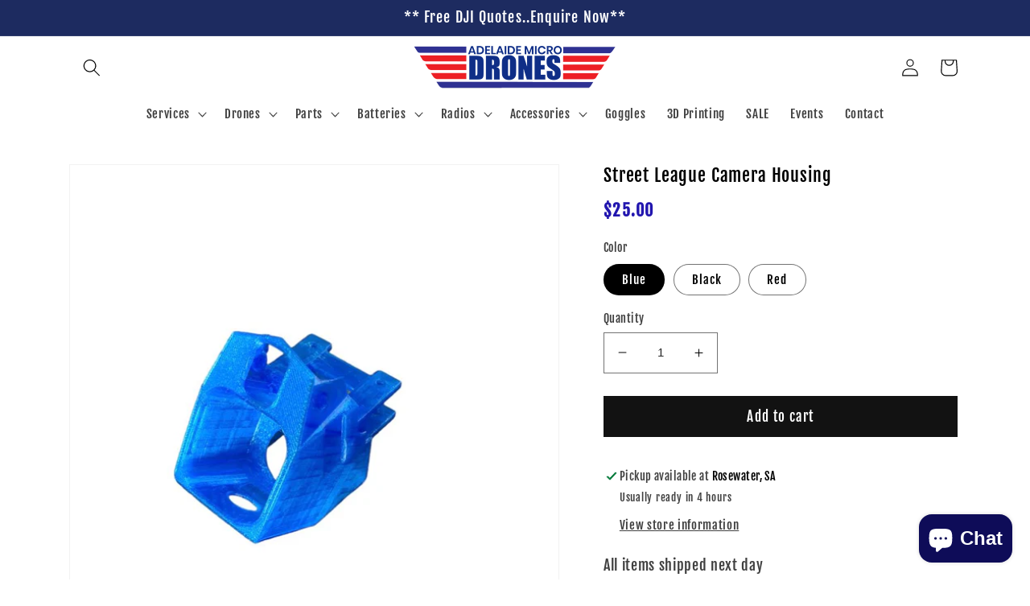

--- FILE ---
content_type: text/html; charset=utf-8
request_url: https://amdcrew.com.au/products/street-league-camera-housing
body_size: 26064
content:
<!doctype html>
<html class="no-js" lang="en">
  <head>
    <!-- Google tag (gtag.js) -->
    <script async src="https://www.googletagmanager.com/gtag/js?id=G-N09V1WKFB5"></script>
    <script>
    window.dataLayer = window.dataLayer || [];
    function gtag(){dataLayer.push(arguments);}
    gtag('js', new Date());

   gtag('config', 'G-N09V1WKFB5');
  </script>

    <meta name="google-site-verification" content="hpjT_nKssnF8E4m3scoxNFmkYpWJ-nBl4r-fFAxCmbY" />
    
    <meta charset="utf-8">
    <meta http-equiv="X-UA-Compatible" content="IE=edge">
    <meta name="viewport" content="width=device-width,initial-scale=1">
    <meta name="theme-color" content="">
    <link rel="canonical" href="https://amdcrew.com.au/products/street-league-camera-housing">
    <link rel="preconnect" href="https://cdn.shopify.com" crossorigin><link rel="icon" type="image/png" href="//amdcrew.com.au/cdn/shop/files/Screenshot_22.png?crop=center&height=32&v=1670917121&width=32"><link rel="preconnect" href="https://fonts.shopifycdn.com" crossorigin><title>
      Street League Camera Housing
</title>

    

    

<meta property="og:site_name" content="Adelaide Micro Drones">
<meta property="og:url" content="https://amdcrew.com.au/products/street-league-camera-housing">
<meta property="og:title" content="Street League Camera Housing">
<meta property="og:type" content="product">
<meta property="og:description" content="Buy Camera drones online in Australia. We stock a huge range of Latest drones, Commercial, DJI, FPV Drone Sales, Service, Repairs and Training. "><meta property="og:image" content="http://amdcrew.com.au/cdn/shop/products/324642223_572451830972946_5892019248794889962_n.jpg?v=1673435148">
  <meta property="og:image:secure_url" content="https://amdcrew.com.au/cdn/shop/products/324642223_572451830972946_5892019248794889962_n.jpg?v=1673435148">
  <meta property="og:image:width" content="885">
  <meta property="og:image:height" content="960"><meta property="og:price:amount" content="25.00">
  <meta property="og:price:currency" content="AUD"><meta name="twitter:card" content="summary_large_image">
<meta name="twitter:title" content="Street League Camera Housing">
<meta name="twitter:description" content="Buy Camera drones online in Australia. We stock a huge range of Latest drones, Commercial, DJI, FPV Drone Sales, Service, Repairs and Training. ">


    <script src="//amdcrew.com.au/cdn/shop/t/1/assets/global.js?v=149496944046504657681669976048" defer="defer"></script>
    <script>window.performance && window.performance.mark && window.performance.mark('shopify.content_for_header.start');</script><meta name="google-site-verification" content="HTrjE0lj9cIfDVgnDJvVjNzhy3JpcePQ2ykoJwjJFKI">
<meta id="shopify-digital-wallet" name="shopify-digital-wallet" content="/68492427579/digital_wallets/dialog">
<meta name="shopify-checkout-api-token" content="8cbcf581518e4b7c7f3f63be15d3de73">
<meta id="in-context-paypal-metadata" data-shop-id="68492427579" data-venmo-supported="false" data-environment="production" data-locale="en_US" data-paypal-v4="true" data-currency="AUD">
<link rel="alternate" type="application/json+oembed" href="https://amdcrew.com.au/products/street-league-camera-housing.oembed">
<script async="async" src="/checkouts/internal/preloads.js?locale=en-AU"></script>
<script id="shopify-features" type="application/json">{"accessToken":"8cbcf581518e4b7c7f3f63be15d3de73","betas":["rich-media-storefront-analytics"],"domain":"amdcrew.com.au","predictiveSearch":true,"shopId":68492427579,"locale":"en"}</script>
<script>var Shopify = Shopify || {};
Shopify.shop = "adelaide-micro-drones.myshopify.com";
Shopify.locale = "en";
Shopify.currency = {"active":"AUD","rate":"1.0"};
Shopify.country = "AU";
Shopify.theme = {"name":"Dawn","id":139067228475,"schema_name":"Dawn","schema_version":"7.0.1","theme_store_id":887,"role":"main"};
Shopify.theme.handle = "null";
Shopify.theme.style = {"id":null,"handle":null};
Shopify.cdnHost = "amdcrew.com.au/cdn";
Shopify.routes = Shopify.routes || {};
Shopify.routes.root = "/";</script>
<script type="module">!function(o){(o.Shopify=o.Shopify||{}).modules=!0}(window);</script>
<script>!function(o){function n(){var o=[];function n(){o.push(Array.prototype.slice.apply(arguments))}return n.q=o,n}var t=o.Shopify=o.Shopify||{};t.loadFeatures=n(),t.autoloadFeatures=n()}(window);</script>
<script id="shop-js-analytics" type="application/json">{"pageType":"product"}</script>
<script defer="defer" async type="module" src="//amdcrew.com.au/cdn/shopifycloud/shop-js/modules/v2/client.init-shop-cart-sync_C5BV16lS.en.esm.js"></script>
<script defer="defer" async type="module" src="//amdcrew.com.au/cdn/shopifycloud/shop-js/modules/v2/chunk.common_CygWptCX.esm.js"></script>
<script type="module">
  await import("//amdcrew.com.au/cdn/shopifycloud/shop-js/modules/v2/client.init-shop-cart-sync_C5BV16lS.en.esm.js");
await import("//amdcrew.com.au/cdn/shopifycloud/shop-js/modules/v2/chunk.common_CygWptCX.esm.js");

  window.Shopify.SignInWithShop?.initShopCartSync?.({"fedCMEnabled":true,"windoidEnabled":true});

</script>
<script>(function() {
  var isLoaded = false;
  function asyncLoad() {
    if (isLoaded) return;
    isLoaded = true;
    var urls = ["https:\/\/cdn.shopify.com\/s\/files\/1\/0684\/9242\/7579\/t\/1\/assets\/pop_68492427579.js?v=1670157382\u0026shop=adelaide-micro-drones.myshopify.com","https:\/\/chimpstatic.com\/mcjs-connected\/js\/users\/4f0d4a8da1c9418435ae758c9\/953b8f1026503966837739ab3.js?shop=adelaide-micro-drones.myshopify.com","\/\/cdn.shopify.com\/proxy\/62533bad51d5d01d5ce352c5888f270ebd50593251f018c9556358a51bedee84\/bucket.useifsapp.com\/theme-files-min\/js\/ifs-script-tag-min.js?v=2\u0026shop=adelaide-micro-drones.myshopify.com\u0026sp-cache-control=cHVibGljLCBtYXgtYWdlPTkwMA"];
    for (var i = 0; i < urls.length; i++) {
      var s = document.createElement('script');
      s.type = 'text/javascript';
      s.async = true;
      s.src = urls[i];
      var x = document.getElementsByTagName('script')[0];
      x.parentNode.insertBefore(s, x);
    }
  };
  if(window.attachEvent) {
    window.attachEvent('onload', asyncLoad);
  } else {
    window.addEventListener('load', asyncLoad, false);
  }
})();</script>
<script id="__st">var __st={"a":68492427579,"offset":37800,"reqid":"3b254151-8414-498e-98fb-62467fd9609b-1768758374","pageurl":"amdcrew.com.au\/products\/street-league-camera-housing","u":"73bf2c75ffb9","p":"product","rtyp":"product","rid":8088416452923};</script>
<script>window.ShopifyPaypalV4VisibilityTracking = true;</script>
<script id="captcha-bootstrap">!function(){'use strict';const t='contact',e='account',n='new_comment',o=[[t,t],['blogs',n],['comments',n],[t,'customer']],c=[[e,'customer_login'],[e,'guest_login'],[e,'recover_customer_password'],[e,'create_customer']],r=t=>t.map((([t,e])=>`form[action*='/${t}']:not([data-nocaptcha='true']) input[name='form_type'][value='${e}']`)).join(','),a=t=>()=>t?[...document.querySelectorAll(t)].map((t=>t.form)):[];function s(){const t=[...o],e=r(t);return a(e)}const i='password',u='form_key',d=['recaptcha-v3-token','g-recaptcha-response','h-captcha-response',i],f=()=>{try{return window.sessionStorage}catch{return}},m='__shopify_v',_=t=>t.elements[u];function p(t,e,n=!1){try{const o=window.sessionStorage,c=JSON.parse(o.getItem(e)),{data:r}=function(t){const{data:e,action:n}=t;return t[m]||n?{data:e,action:n}:{data:t,action:n}}(c);for(const[e,n]of Object.entries(r))t.elements[e]&&(t.elements[e].value=n);n&&o.removeItem(e)}catch(o){console.error('form repopulation failed',{error:o})}}const l='form_type',E='cptcha';function T(t){t.dataset[E]=!0}const w=window,h=w.document,L='Shopify',v='ce_forms',y='captcha';let A=!1;((t,e)=>{const n=(g='f06e6c50-85a8-45c8-87d0-21a2b65856fe',I='https://cdn.shopify.com/shopifycloud/storefront-forms-hcaptcha/ce_storefront_forms_captcha_hcaptcha.v1.5.2.iife.js',D={infoText:'Protected by hCaptcha',privacyText:'Privacy',termsText:'Terms'},(t,e,n)=>{const o=w[L][v],c=o.bindForm;if(c)return c(t,g,e,D).then(n);var r;o.q.push([[t,g,e,D],n]),r=I,A||(h.body.append(Object.assign(h.createElement('script'),{id:'captcha-provider',async:!0,src:r})),A=!0)});var g,I,D;w[L]=w[L]||{},w[L][v]=w[L][v]||{},w[L][v].q=[],w[L][y]=w[L][y]||{},w[L][y].protect=function(t,e){n(t,void 0,e),T(t)},Object.freeze(w[L][y]),function(t,e,n,w,h,L){const[v,y,A,g]=function(t,e,n){const i=e?o:[],u=t?c:[],d=[...i,...u],f=r(d),m=r(i),_=r(d.filter((([t,e])=>n.includes(e))));return[a(f),a(m),a(_),s()]}(w,h,L),I=t=>{const e=t.target;return e instanceof HTMLFormElement?e:e&&e.form},D=t=>v().includes(t);t.addEventListener('submit',(t=>{const e=I(t);if(!e)return;const n=D(e)&&!e.dataset.hcaptchaBound&&!e.dataset.recaptchaBound,o=_(e),c=g().includes(e)&&(!o||!o.value);(n||c)&&t.preventDefault(),c&&!n&&(function(t){try{if(!f())return;!function(t){const e=f();if(!e)return;const n=_(t);if(!n)return;const o=n.value;o&&e.removeItem(o)}(t);const e=Array.from(Array(32),(()=>Math.random().toString(36)[2])).join('');!function(t,e){_(t)||t.append(Object.assign(document.createElement('input'),{type:'hidden',name:u})),t.elements[u].value=e}(t,e),function(t,e){const n=f();if(!n)return;const o=[...t.querySelectorAll(`input[type='${i}']`)].map((({name:t})=>t)),c=[...d,...o],r={};for(const[a,s]of new FormData(t).entries())c.includes(a)||(r[a]=s);n.setItem(e,JSON.stringify({[m]:1,action:t.action,data:r}))}(t,e)}catch(e){console.error('failed to persist form',e)}}(e),e.submit())}));const S=(t,e)=>{t&&!t.dataset[E]&&(n(t,e.some((e=>e===t))),T(t))};for(const o of['focusin','change'])t.addEventListener(o,(t=>{const e=I(t);D(e)&&S(e,y())}));const B=e.get('form_key'),M=e.get(l),P=B&&M;t.addEventListener('DOMContentLoaded',(()=>{const t=y();if(P)for(const e of t)e.elements[l].value===M&&p(e,B);[...new Set([...A(),...v().filter((t=>'true'===t.dataset.shopifyCaptcha))])].forEach((e=>S(e,t)))}))}(h,new URLSearchParams(w.location.search),n,t,e,['guest_login'])})(!0,!0)}();</script>
<script integrity="sha256-4kQ18oKyAcykRKYeNunJcIwy7WH5gtpwJnB7kiuLZ1E=" data-source-attribution="shopify.loadfeatures" defer="defer" src="//amdcrew.com.au/cdn/shopifycloud/storefront/assets/storefront/load_feature-a0a9edcb.js" crossorigin="anonymous"></script>
<script data-source-attribution="shopify.dynamic_checkout.dynamic.init">var Shopify=Shopify||{};Shopify.PaymentButton=Shopify.PaymentButton||{isStorefrontPortableWallets:!0,init:function(){window.Shopify.PaymentButton.init=function(){};var t=document.createElement("script");t.src="https://amdcrew.com.au/cdn/shopifycloud/portable-wallets/latest/portable-wallets.en.js",t.type="module",document.head.appendChild(t)}};
</script>
<script data-source-attribution="shopify.dynamic_checkout.buyer_consent">
  function portableWalletsHideBuyerConsent(e){var t=document.getElementById("shopify-buyer-consent"),n=document.getElementById("shopify-subscription-policy-button");t&&n&&(t.classList.add("hidden"),t.setAttribute("aria-hidden","true"),n.removeEventListener("click",e))}function portableWalletsShowBuyerConsent(e){var t=document.getElementById("shopify-buyer-consent"),n=document.getElementById("shopify-subscription-policy-button");t&&n&&(t.classList.remove("hidden"),t.removeAttribute("aria-hidden"),n.addEventListener("click",e))}window.Shopify?.PaymentButton&&(window.Shopify.PaymentButton.hideBuyerConsent=portableWalletsHideBuyerConsent,window.Shopify.PaymentButton.showBuyerConsent=portableWalletsShowBuyerConsent);
</script>
<script data-source-attribution="shopify.dynamic_checkout.cart.bootstrap">document.addEventListener("DOMContentLoaded",(function(){function t(){return document.querySelector("shopify-accelerated-checkout-cart, shopify-accelerated-checkout")}if(t())Shopify.PaymentButton.init();else{new MutationObserver((function(e,n){t()&&(Shopify.PaymentButton.init(),n.disconnect())})).observe(document.body,{childList:!0,subtree:!0})}}));
</script>
<link id="shopify-accelerated-checkout-styles" rel="stylesheet" media="screen" href="https://amdcrew.com.au/cdn/shopifycloud/portable-wallets/latest/accelerated-checkout-backwards-compat.css" crossorigin="anonymous">
<style id="shopify-accelerated-checkout-cart">
        #shopify-buyer-consent {
  margin-top: 1em;
  display: inline-block;
  width: 100%;
}

#shopify-buyer-consent.hidden {
  display: none;
}

#shopify-subscription-policy-button {
  background: none;
  border: none;
  padding: 0;
  text-decoration: underline;
  font-size: inherit;
  cursor: pointer;
}

#shopify-subscription-policy-button::before {
  box-shadow: none;
}

      </style>
<script id="sections-script" data-sections="main-product,header,footer" defer="defer" src="//amdcrew.com.au/cdn/shop/t/1/compiled_assets/scripts.js?303"></script>
<script>window.performance && window.performance.mark && window.performance.mark('shopify.content_for_header.end');</script>


    <style data-shopify>
      @font-face {
  font-family: "Fjalla One";
  font-weight: 400;
  font-style: normal;
  font-display: swap;
  src: url("//amdcrew.com.au/cdn/fonts/fjalla_one/fjallaone_n4.262edaf1abaf5ed669f7ecd26fc3e24707a0ad85.woff2") format("woff2"),
       url("//amdcrew.com.au/cdn/fonts/fjalla_one/fjallaone_n4.f67f40342efd2b34cae019d50b4b5c4da6fc5da7.woff") format("woff");
}

      
      
      
      @font-face {
  font-family: "Fjalla One";
  font-weight: 400;
  font-style: normal;
  font-display: swap;
  src: url("//amdcrew.com.au/cdn/fonts/fjalla_one/fjallaone_n4.262edaf1abaf5ed669f7ecd26fc3e24707a0ad85.woff2") format("woff2"),
       url("//amdcrew.com.au/cdn/fonts/fjalla_one/fjallaone_n4.f67f40342efd2b34cae019d50b4b5c4da6fc5da7.woff") format("woff");
}


      :root {
        --font-body-family: "Fjalla One", sans-serif;
        --font-body-style: normal;
        --font-body-weight: 400;
        --font-body-weight-bold: 700;

        --font-heading-family: "Fjalla One", sans-serif;
        --font-heading-style: normal;
        --font-heading-weight: 400;

        --font-body-scale: 1.1;
        --font-heading-scale: 1.2727272727272727;

        --color-base-text: 0, 0, 0;
        --color-shadow: 0, 0, 0;
        --color-base-background-1: 255, 255, 255;
        --color-base-background-2: 243, 243, 243;
        --color-base-solid-button-labels: 255, 255, 255;
        --color-base-outline-button-labels: 18, 18, 18;
        --color-base-accent-1: 18, 18, 18;
        --color-base-accent-2: 29, 43, 96;
        --payment-terms-background-color: #ffffff;

        --gradient-base-background-1: #ffffff;
        --gradient-base-background-2: #f3f3f3;
        --gradient-base-accent-1: #121212;
        --gradient-base-accent-2: #1d2b60;

        --media-padding: px;
        --media-border-opacity: 0.05;
        --media-border-width: 1px;
        --media-radius: 0px;
        --media-shadow-opacity: 0.0;
        --media-shadow-horizontal-offset: 0px;
        --media-shadow-vertical-offset: 4px;
        --media-shadow-blur-radius: 5px;
        --media-shadow-visible: 0;

        --page-width: 110rem;
        --page-width-margin: 0rem;

        --product-card-image-padding: 0.0rem;
        --product-card-corner-radius: 0.0rem;
        --product-card-text-alignment: center;
        --product-card-border-width: 0.0rem;
        --product-card-border-opacity: 0.1;
        --product-card-shadow-opacity: 0.0;
        --product-card-shadow-visible: 0;
        --product-card-shadow-horizontal-offset: 0.0rem;
        --product-card-shadow-vertical-offset: 0.4rem;
        --product-card-shadow-blur-radius: 0.5rem;

        --collection-card-image-padding: 1.2rem;
        --collection-card-corner-radius: 0.0rem;
        --collection-card-text-alignment: left;
        --collection-card-border-width: 0.0rem;
        --collection-card-border-opacity: 0.1;
        --collection-card-shadow-opacity: 0.0;
        --collection-card-shadow-visible: 0;
        --collection-card-shadow-horizontal-offset: 0.0rem;
        --collection-card-shadow-vertical-offset: 0.4rem;
        --collection-card-shadow-blur-radius: 0.5rem;

        --blog-card-image-padding: 0.0rem;
        --blog-card-corner-radius: 0.0rem;
        --blog-card-text-alignment: left;
        --blog-card-border-width: 0.9rem;
        --blog-card-border-opacity: 0.0;
        --blog-card-shadow-opacity: 0.0;
        --blog-card-shadow-visible: 0;
        --blog-card-shadow-horizontal-offset: 0.0rem;
        --blog-card-shadow-vertical-offset: 0.4rem;
        --blog-card-shadow-blur-radius: 0.5rem;

        --badge-corner-radius: 4.0rem;

        --popup-border-width: 1px;
        --popup-border-opacity: 0.1;
        --popup-corner-radius: 0px;
        --popup-shadow-opacity: 0.0;
        --popup-shadow-horizontal-offset: 0px;
        --popup-shadow-vertical-offset: 4px;
        --popup-shadow-blur-radius: 5px;

        --drawer-border-width: 1px;
        --drawer-border-opacity: 0.1;
        --drawer-shadow-opacity: 0.0;
        --drawer-shadow-horizontal-offset: 0px;
        --drawer-shadow-vertical-offset: 4px;
        --drawer-shadow-blur-radius: 5px;

        --spacing-sections-desktop: 0px;
        --spacing-sections-mobile: 0px;

        --grid-desktop-vertical-spacing: 8px;
        --grid-desktop-horizontal-spacing: 8px;
        --grid-mobile-vertical-spacing: 4px;
        --grid-mobile-horizontal-spacing: 4px;

        --text-boxes-border-opacity: 0.1;
        --text-boxes-border-width: 0px;
        --text-boxes-radius: 0px;
        --text-boxes-shadow-opacity: 0.0;
        --text-boxes-shadow-visible: 0;
        --text-boxes-shadow-horizontal-offset: 0px;
        --text-boxes-shadow-vertical-offset: 4px;
        --text-boxes-shadow-blur-radius: 5px;

        --buttons-radius: 0px;
        --buttons-radius-outset: 0px;
        --buttons-border-width: 1px;
        --buttons-border-opacity: 1.0;
        --buttons-shadow-opacity: 0.0;
        --buttons-shadow-visible: 0;
        --buttons-shadow-horizontal-offset: 0px;
        --buttons-shadow-vertical-offset: 4px;
        --buttons-shadow-blur-radius: 5px;
        --buttons-border-offset: 0px;

        --inputs-radius: 0px;
        --inputs-border-width: 1px;
        --inputs-border-opacity: 0.55;
        --inputs-shadow-opacity: 0.0;
        --inputs-shadow-horizontal-offset: 0px;
        --inputs-margin-offset: 0px;
        --inputs-shadow-vertical-offset: 4px;
        --inputs-shadow-blur-radius: 5px;
        --inputs-radius-outset: 0px;

        --variant-pills-radius: 40px;
        --variant-pills-border-width: 1px;
        --variant-pills-border-opacity: 0.55;
        --variant-pills-shadow-opacity: 0.0;
        --variant-pills-shadow-horizontal-offset: 0px;
        --variant-pills-shadow-vertical-offset: 4px;
        --variant-pills-shadow-blur-radius: 5px;
      }

      *,
      *::before,
      *::after {
        box-sizing: inherit;
      }

      html {
        box-sizing: border-box;
        font-size: calc(var(--font-body-scale) * 62.5%);
        height: 100%;
      }

      body {
        display: grid;
        grid-template-rows: auto auto 1fr auto;
        grid-template-columns: 100%;
        min-height: 100%;
        margin: 0;
        font-size: 1.5rem;
        letter-spacing: 0.06rem;
        line-height: calc(1 + 0.8 / var(--font-body-scale));
        font-family: var(--font-body-family);
        font-style: var(--font-body-style);
        font-weight: var(--font-body-weight);
      }

      @media screen and (min-width: 750px) {
        body {
          font-size: 1.6rem;
        }
      }
    </style>

    <link href="//amdcrew.com.au/cdn/shop/t/1/assets/base.css?v=148445706975997467141670918043" rel="stylesheet" type="text/css" media="all" />
<link rel="preload" as="font" href="//amdcrew.com.au/cdn/fonts/fjalla_one/fjallaone_n4.262edaf1abaf5ed669f7ecd26fc3e24707a0ad85.woff2" type="font/woff2" crossorigin><link rel="preload" as="font" href="//amdcrew.com.au/cdn/fonts/fjalla_one/fjallaone_n4.262edaf1abaf5ed669f7ecd26fc3e24707a0ad85.woff2" type="font/woff2" crossorigin><link rel="stylesheet" href="//amdcrew.com.au/cdn/shop/t/1/assets/component-predictive-search.css?v=83512081251802922551669976043" media="print" onload="this.media='all'"><script>document.documentElement.className = document.documentElement.className.replace('no-js', 'js');
    if (Shopify.designMode) {
      document.documentElement.classList.add('shopify-design-mode');
    }
    </script>
  
<script src="https://cdn.shopify.com/extensions/1aff304a-11ec-47a0-aee1-7f4ae56792d4/tydal-popups-email-pop-ups-4/assets/pop-app-embed.js" type="text/javascript" defer="defer"></script>
<script src="https://cdn.shopify.com/extensions/7bc9bb47-adfa-4267-963e-cadee5096caf/inbox-1252/assets/inbox-chat-loader.js" type="text/javascript" defer="defer"></script>
<link href="https://monorail-edge.shopifysvc.com" rel="dns-prefetch">
<script>(function(){if ("sendBeacon" in navigator && "performance" in window) {try {var session_token_from_headers = performance.getEntriesByType('navigation')[0].serverTiming.find(x => x.name == '_s').description;} catch {var session_token_from_headers = undefined;}var session_cookie_matches = document.cookie.match(/_shopify_s=([^;]*)/);var session_token_from_cookie = session_cookie_matches && session_cookie_matches.length === 2 ? session_cookie_matches[1] : "";var session_token = session_token_from_headers || session_token_from_cookie || "";function handle_abandonment_event(e) {var entries = performance.getEntries().filter(function(entry) {return /monorail-edge.shopifysvc.com/.test(entry.name);});if (!window.abandonment_tracked && entries.length === 0) {window.abandonment_tracked = true;var currentMs = Date.now();var navigation_start = performance.timing.navigationStart;var payload = {shop_id: 68492427579,url: window.location.href,navigation_start,duration: currentMs - navigation_start,session_token,page_type: "product"};window.navigator.sendBeacon("https://monorail-edge.shopifysvc.com/v1/produce", JSON.stringify({schema_id: "online_store_buyer_site_abandonment/1.1",payload: payload,metadata: {event_created_at_ms: currentMs,event_sent_at_ms: currentMs}}));}}window.addEventListener('pagehide', handle_abandonment_event);}}());</script>
<script id="web-pixels-manager-setup">(function e(e,d,r,n,o){if(void 0===o&&(o={}),!Boolean(null===(a=null===(i=window.Shopify)||void 0===i?void 0:i.analytics)||void 0===a?void 0:a.replayQueue)){var i,a;window.Shopify=window.Shopify||{};var t=window.Shopify;t.analytics=t.analytics||{};var s=t.analytics;s.replayQueue=[],s.publish=function(e,d,r){return s.replayQueue.push([e,d,r]),!0};try{self.performance.mark("wpm:start")}catch(e){}var l=function(){var e={modern:/Edge?\/(1{2}[4-9]|1[2-9]\d|[2-9]\d{2}|\d{4,})\.\d+(\.\d+|)|Firefox\/(1{2}[4-9]|1[2-9]\d|[2-9]\d{2}|\d{4,})\.\d+(\.\d+|)|Chrom(ium|e)\/(9{2}|\d{3,})\.\d+(\.\d+|)|(Maci|X1{2}).+ Version\/(15\.\d+|(1[6-9]|[2-9]\d|\d{3,})\.\d+)([,.]\d+|)( \(\w+\)|)( Mobile\/\w+|) Safari\/|Chrome.+OPR\/(9{2}|\d{3,})\.\d+\.\d+|(CPU[ +]OS|iPhone[ +]OS|CPU[ +]iPhone|CPU IPhone OS|CPU iPad OS)[ +]+(15[._]\d+|(1[6-9]|[2-9]\d|\d{3,})[._]\d+)([._]\d+|)|Android:?[ /-](13[3-9]|1[4-9]\d|[2-9]\d{2}|\d{4,})(\.\d+|)(\.\d+|)|Android.+Firefox\/(13[5-9]|1[4-9]\d|[2-9]\d{2}|\d{4,})\.\d+(\.\d+|)|Android.+Chrom(ium|e)\/(13[3-9]|1[4-9]\d|[2-9]\d{2}|\d{4,})\.\d+(\.\d+|)|SamsungBrowser\/([2-9]\d|\d{3,})\.\d+/,legacy:/Edge?\/(1[6-9]|[2-9]\d|\d{3,})\.\d+(\.\d+|)|Firefox\/(5[4-9]|[6-9]\d|\d{3,})\.\d+(\.\d+|)|Chrom(ium|e)\/(5[1-9]|[6-9]\d|\d{3,})\.\d+(\.\d+|)([\d.]+$|.*Safari\/(?![\d.]+ Edge\/[\d.]+$))|(Maci|X1{2}).+ Version\/(10\.\d+|(1[1-9]|[2-9]\d|\d{3,})\.\d+)([,.]\d+|)( \(\w+\)|)( Mobile\/\w+|) Safari\/|Chrome.+OPR\/(3[89]|[4-9]\d|\d{3,})\.\d+\.\d+|(CPU[ +]OS|iPhone[ +]OS|CPU[ +]iPhone|CPU IPhone OS|CPU iPad OS)[ +]+(10[._]\d+|(1[1-9]|[2-9]\d|\d{3,})[._]\d+)([._]\d+|)|Android:?[ /-](13[3-9]|1[4-9]\d|[2-9]\d{2}|\d{4,})(\.\d+|)(\.\d+|)|Mobile Safari.+OPR\/([89]\d|\d{3,})\.\d+\.\d+|Android.+Firefox\/(13[5-9]|1[4-9]\d|[2-9]\d{2}|\d{4,})\.\d+(\.\d+|)|Android.+Chrom(ium|e)\/(13[3-9]|1[4-9]\d|[2-9]\d{2}|\d{4,})\.\d+(\.\d+|)|Android.+(UC? ?Browser|UCWEB|U3)[ /]?(15\.([5-9]|\d{2,})|(1[6-9]|[2-9]\d|\d{3,})\.\d+)\.\d+|SamsungBrowser\/(5\.\d+|([6-9]|\d{2,})\.\d+)|Android.+MQ{2}Browser\/(14(\.(9|\d{2,})|)|(1[5-9]|[2-9]\d|\d{3,})(\.\d+|))(\.\d+|)|K[Aa][Ii]OS\/(3\.\d+|([4-9]|\d{2,})\.\d+)(\.\d+|)/},d=e.modern,r=e.legacy,n=navigator.userAgent;return n.match(d)?"modern":n.match(r)?"legacy":"unknown"}(),u="modern"===l?"modern":"legacy",c=(null!=n?n:{modern:"",legacy:""})[u],f=function(e){return[e.baseUrl,"/wpm","/b",e.hashVersion,"modern"===e.buildTarget?"m":"l",".js"].join("")}({baseUrl:d,hashVersion:r,buildTarget:u}),m=function(e){var d=e.version,r=e.bundleTarget,n=e.surface,o=e.pageUrl,i=e.monorailEndpoint;return{emit:function(e){var a=e.status,t=e.errorMsg,s=(new Date).getTime(),l=JSON.stringify({metadata:{event_sent_at_ms:s},events:[{schema_id:"web_pixels_manager_load/3.1",payload:{version:d,bundle_target:r,page_url:o,status:a,surface:n,error_msg:t},metadata:{event_created_at_ms:s}}]});if(!i)return console&&console.warn&&console.warn("[Web Pixels Manager] No Monorail endpoint provided, skipping logging."),!1;try{return self.navigator.sendBeacon.bind(self.navigator)(i,l)}catch(e){}var u=new XMLHttpRequest;try{return u.open("POST",i,!0),u.setRequestHeader("Content-Type","text/plain"),u.send(l),!0}catch(e){return console&&console.warn&&console.warn("[Web Pixels Manager] Got an unhandled error while logging to Monorail."),!1}}}}({version:r,bundleTarget:l,surface:e.surface,pageUrl:self.location.href,monorailEndpoint:e.monorailEndpoint});try{o.browserTarget=l,function(e){var d=e.src,r=e.async,n=void 0===r||r,o=e.onload,i=e.onerror,a=e.sri,t=e.scriptDataAttributes,s=void 0===t?{}:t,l=document.createElement("script"),u=document.querySelector("head"),c=document.querySelector("body");if(l.async=n,l.src=d,a&&(l.integrity=a,l.crossOrigin="anonymous"),s)for(var f in s)if(Object.prototype.hasOwnProperty.call(s,f))try{l.dataset[f]=s[f]}catch(e){}if(o&&l.addEventListener("load",o),i&&l.addEventListener("error",i),u)u.appendChild(l);else{if(!c)throw new Error("Did not find a head or body element to append the script");c.appendChild(l)}}({src:f,async:!0,onload:function(){if(!function(){var e,d;return Boolean(null===(d=null===(e=window.Shopify)||void 0===e?void 0:e.analytics)||void 0===d?void 0:d.initialized)}()){var d=window.webPixelsManager.init(e)||void 0;if(d){var r=window.Shopify.analytics;r.replayQueue.forEach((function(e){var r=e[0],n=e[1],o=e[2];d.publishCustomEvent(r,n,o)})),r.replayQueue=[],r.publish=d.publishCustomEvent,r.visitor=d.visitor,r.initialized=!0}}},onerror:function(){return m.emit({status:"failed",errorMsg:"".concat(f," has failed to load")})},sri:function(e){var d=/^sha384-[A-Za-z0-9+/=]+$/;return"string"==typeof e&&d.test(e)}(c)?c:"",scriptDataAttributes:o}),m.emit({status:"loading"})}catch(e){m.emit({status:"failed",errorMsg:(null==e?void 0:e.message)||"Unknown error"})}}})({shopId: 68492427579,storefrontBaseUrl: "https://amdcrew.com.au",extensionsBaseUrl: "https://extensions.shopifycdn.com/cdn/shopifycloud/web-pixels-manager",monorailEndpoint: "https://monorail-edge.shopifysvc.com/unstable/produce_batch",surface: "storefront-renderer",enabledBetaFlags: ["2dca8a86"],webPixelsConfigList: [{"id":"865272123","configuration":"{\"config\":\"{\\\"pixel_id\\\":\\\"GT-WKTC8CV7\\\",\\\"target_country\\\":\\\"AU\\\",\\\"gtag_events\\\":[{\\\"type\\\":\\\"purchase\\\",\\\"action_label\\\":\\\"MC-RX1850EMNP\\\"},{\\\"type\\\":\\\"page_view\\\",\\\"action_label\\\":\\\"MC-RX1850EMNP\\\"},{\\\"type\\\":\\\"view_item\\\",\\\"action_label\\\":\\\"MC-RX1850EMNP\\\"}],\\\"enable_monitoring_mode\\\":false}\"}","eventPayloadVersion":"v1","runtimeContext":"OPEN","scriptVersion":"b2a88bafab3e21179ed38636efcd8a93","type":"APP","apiClientId":1780363,"privacyPurposes":[],"dataSharingAdjustments":{"protectedCustomerApprovalScopes":["read_customer_address","read_customer_email","read_customer_name","read_customer_personal_data","read_customer_phone"]}},{"id":"145391931","eventPayloadVersion":"v1","runtimeContext":"LAX","scriptVersion":"1","type":"CUSTOM","privacyPurposes":["ANALYTICS"],"name":"Google Analytics tag (migrated)"},{"id":"shopify-app-pixel","configuration":"{}","eventPayloadVersion":"v1","runtimeContext":"STRICT","scriptVersion":"0450","apiClientId":"shopify-pixel","type":"APP","privacyPurposes":["ANALYTICS","MARKETING"]},{"id":"shopify-custom-pixel","eventPayloadVersion":"v1","runtimeContext":"LAX","scriptVersion":"0450","apiClientId":"shopify-pixel","type":"CUSTOM","privacyPurposes":["ANALYTICS","MARKETING"]}],isMerchantRequest: false,initData: {"shop":{"name":"Adelaide Micro Drones","paymentSettings":{"currencyCode":"AUD"},"myshopifyDomain":"adelaide-micro-drones.myshopify.com","countryCode":"AU","storefrontUrl":"https:\/\/amdcrew.com.au"},"customer":null,"cart":null,"checkout":null,"productVariants":[{"price":{"amount":25.0,"currencyCode":"AUD"},"product":{"title":"Street League Camera Housing","vendor":"Adelaide Micro Drones","id":"8088416452923","untranslatedTitle":"Street League Camera Housing","url":"\/products\/street-league-camera-housing","type":""},"id":"44268748505403","image":{"src":"\/\/amdcrew.com.au\/cdn\/shop\/products\/324642223_572451830972946_5892019248794889962_n.jpg?v=1673435148"},"sku":"","title":"Blue","untranslatedTitle":"Blue"},{"price":{"amount":25.0,"currencyCode":"AUD"},"product":{"title":"Street League Camera Housing","vendor":"Adelaide Micro Drones","id":"8088416452923","untranslatedTitle":"Street League Camera Housing","url":"\/products\/street-league-camera-housing","type":""},"id":"44268748538171","image":{"src":"\/\/amdcrew.com.au\/cdn\/shop\/products\/324796137_728093975251254_9069839825831050127_n.jpg?v=1673435149"},"sku":"","title":"Black","untranslatedTitle":"Black"},{"price":{"amount":25.0,"currencyCode":"AUD"},"product":{"title":"Street League Camera Housing","vendor":"Adelaide Micro Drones","id":"8088416452923","untranslatedTitle":"Street League Camera Housing","url":"\/products\/street-league-camera-housing","type":""},"id":"44268756861243","image":{"src":"\/\/amdcrew.com.au\/cdn\/shop\/products\/324468428_856358528816845_5959078763138894884_n.jpg?v=1673435489"},"sku":"","title":"Red","untranslatedTitle":"Red"}],"purchasingCompany":null},},"https://amdcrew.com.au/cdn","fcfee988w5aeb613cpc8e4bc33m6693e112",{"modern":"","legacy":""},{"shopId":"68492427579","storefrontBaseUrl":"https:\/\/amdcrew.com.au","extensionBaseUrl":"https:\/\/extensions.shopifycdn.com\/cdn\/shopifycloud\/web-pixels-manager","surface":"storefront-renderer","enabledBetaFlags":"[\"2dca8a86\"]","isMerchantRequest":"false","hashVersion":"fcfee988w5aeb613cpc8e4bc33m6693e112","publish":"custom","events":"[[\"page_viewed\",{}],[\"product_viewed\",{\"productVariant\":{\"price\":{\"amount\":25.0,\"currencyCode\":\"AUD\"},\"product\":{\"title\":\"Street League Camera Housing\",\"vendor\":\"Adelaide Micro Drones\",\"id\":\"8088416452923\",\"untranslatedTitle\":\"Street League Camera Housing\",\"url\":\"\/products\/street-league-camera-housing\",\"type\":\"\"},\"id\":\"44268748505403\",\"image\":{\"src\":\"\/\/amdcrew.com.au\/cdn\/shop\/products\/324642223_572451830972946_5892019248794889962_n.jpg?v=1673435148\"},\"sku\":\"\",\"title\":\"Blue\",\"untranslatedTitle\":\"Blue\"}}]]"});</script><script>
  window.ShopifyAnalytics = window.ShopifyAnalytics || {};
  window.ShopifyAnalytics.meta = window.ShopifyAnalytics.meta || {};
  window.ShopifyAnalytics.meta.currency = 'AUD';
  var meta = {"product":{"id":8088416452923,"gid":"gid:\/\/shopify\/Product\/8088416452923","vendor":"Adelaide Micro Drones","type":"","handle":"street-league-camera-housing","variants":[{"id":44268748505403,"price":2500,"name":"Street League Camera Housing - Blue","public_title":"Blue","sku":""},{"id":44268748538171,"price":2500,"name":"Street League Camera Housing - Black","public_title":"Black","sku":""},{"id":44268756861243,"price":2500,"name":"Street League Camera Housing - Red","public_title":"Red","sku":""}],"remote":false},"page":{"pageType":"product","resourceType":"product","resourceId":8088416452923,"requestId":"3b254151-8414-498e-98fb-62467fd9609b-1768758374"}};
  for (var attr in meta) {
    window.ShopifyAnalytics.meta[attr] = meta[attr];
  }
</script>
<script class="analytics">
  (function () {
    var customDocumentWrite = function(content) {
      var jquery = null;

      if (window.jQuery) {
        jquery = window.jQuery;
      } else if (window.Checkout && window.Checkout.$) {
        jquery = window.Checkout.$;
      }

      if (jquery) {
        jquery('body').append(content);
      }
    };

    var hasLoggedConversion = function(token) {
      if (token) {
        return document.cookie.indexOf('loggedConversion=' + token) !== -1;
      }
      return false;
    }

    var setCookieIfConversion = function(token) {
      if (token) {
        var twoMonthsFromNow = new Date(Date.now());
        twoMonthsFromNow.setMonth(twoMonthsFromNow.getMonth() + 2);

        document.cookie = 'loggedConversion=' + token + '; expires=' + twoMonthsFromNow;
      }
    }

    var trekkie = window.ShopifyAnalytics.lib = window.trekkie = window.trekkie || [];
    if (trekkie.integrations) {
      return;
    }
    trekkie.methods = [
      'identify',
      'page',
      'ready',
      'track',
      'trackForm',
      'trackLink'
    ];
    trekkie.factory = function(method) {
      return function() {
        var args = Array.prototype.slice.call(arguments);
        args.unshift(method);
        trekkie.push(args);
        return trekkie;
      };
    };
    for (var i = 0; i < trekkie.methods.length; i++) {
      var key = trekkie.methods[i];
      trekkie[key] = trekkie.factory(key);
    }
    trekkie.load = function(config) {
      trekkie.config = config || {};
      trekkie.config.initialDocumentCookie = document.cookie;
      var first = document.getElementsByTagName('script')[0];
      var script = document.createElement('script');
      script.type = 'text/javascript';
      script.onerror = function(e) {
        var scriptFallback = document.createElement('script');
        scriptFallback.type = 'text/javascript';
        scriptFallback.onerror = function(error) {
                var Monorail = {
      produce: function produce(monorailDomain, schemaId, payload) {
        var currentMs = new Date().getTime();
        var event = {
          schema_id: schemaId,
          payload: payload,
          metadata: {
            event_created_at_ms: currentMs,
            event_sent_at_ms: currentMs
          }
        };
        return Monorail.sendRequest("https://" + monorailDomain + "/v1/produce", JSON.stringify(event));
      },
      sendRequest: function sendRequest(endpointUrl, payload) {
        // Try the sendBeacon API
        if (window && window.navigator && typeof window.navigator.sendBeacon === 'function' && typeof window.Blob === 'function' && !Monorail.isIos12()) {
          var blobData = new window.Blob([payload], {
            type: 'text/plain'
          });

          if (window.navigator.sendBeacon(endpointUrl, blobData)) {
            return true;
          } // sendBeacon was not successful

        } // XHR beacon

        var xhr = new XMLHttpRequest();

        try {
          xhr.open('POST', endpointUrl);
          xhr.setRequestHeader('Content-Type', 'text/plain');
          xhr.send(payload);
        } catch (e) {
          console.log(e);
        }

        return false;
      },
      isIos12: function isIos12() {
        return window.navigator.userAgent.lastIndexOf('iPhone; CPU iPhone OS 12_') !== -1 || window.navigator.userAgent.lastIndexOf('iPad; CPU OS 12_') !== -1;
      }
    };
    Monorail.produce('monorail-edge.shopifysvc.com',
      'trekkie_storefront_load_errors/1.1',
      {shop_id: 68492427579,
      theme_id: 139067228475,
      app_name: "storefront",
      context_url: window.location.href,
      source_url: "//amdcrew.com.au/cdn/s/trekkie.storefront.cd680fe47e6c39ca5d5df5f0a32d569bc48c0f27.min.js"});

        };
        scriptFallback.async = true;
        scriptFallback.src = '//amdcrew.com.au/cdn/s/trekkie.storefront.cd680fe47e6c39ca5d5df5f0a32d569bc48c0f27.min.js';
        first.parentNode.insertBefore(scriptFallback, first);
      };
      script.async = true;
      script.src = '//amdcrew.com.au/cdn/s/trekkie.storefront.cd680fe47e6c39ca5d5df5f0a32d569bc48c0f27.min.js';
      first.parentNode.insertBefore(script, first);
    };
    trekkie.load(
      {"Trekkie":{"appName":"storefront","development":false,"defaultAttributes":{"shopId":68492427579,"isMerchantRequest":null,"themeId":139067228475,"themeCityHash":"11119149578573512139","contentLanguage":"en","currency":"AUD","eventMetadataId":"78e84b36-e506-48c3-8b40-2417f97a4066"},"isServerSideCookieWritingEnabled":true,"monorailRegion":"shop_domain","enabledBetaFlags":["65f19447"]},"Session Attribution":{},"S2S":{"facebookCapiEnabled":false,"source":"trekkie-storefront-renderer","apiClientId":580111}}
    );

    var loaded = false;
    trekkie.ready(function() {
      if (loaded) return;
      loaded = true;

      window.ShopifyAnalytics.lib = window.trekkie;

      var originalDocumentWrite = document.write;
      document.write = customDocumentWrite;
      try { window.ShopifyAnalytics.merchantGoogleAnalytics.call(this); } catch(error) {};
      document.write = originalDocumentWrite;

      window.ShopifyAnalytics.lib.page(null,{"pageType":"product","resourceType":"product","resourceId":8088416452923,"requestId":"3b254151-8414-498e-98fb-62467fd9609b-1768758374","shopifyEmitted":true});

      var match = window.location.pathname.match(/checkouts\/(.+)\/(thank_you|post_purchase)/)
      var token = match? match[1]: undefined;
      if (!hasLoggedConversion(token)) {
        setCookieIfConversion(token);
        window.ShopifyAnalytics.lib.track("Viewed Product",{"currency":"AUD","variantId":44268748505403,"productId":8088416452923,"productGid":"gid:\/\/shopify\/Product\/8088416452923","name":"Street League Camera Housing - Blue","price":"25.00","sku":"","brand":"Adelaide Micro Drones","variant":"Blue","category":"","nonInteraction":true,"remote":false},undefined,undefined,{"shopifyEmitted":true});
      window.ShopifyAnalytics.lib.track("monorail:\/\/trekkie_storefront_viewed_product\/1.1",{"currency":"AUD","variantId":44268748505403,"productId":8088416452923,"productGid":"gid:\/\/shopify\/Product\/8088416452923","name":"Street League Camera Housing - Blue","price":"25.00","sku":"","brand":"Adelaide Micro Drones","variant":"Blue","category":"","nonInteraction":true,"remote":false,"referer":"https:\/\/amdcrew.com.au\/products\/street-league-camera-housing"});
      }
    });


        var eventsListenerScript = document.createElement('script');
        eventsListenerScript.async = true;
        eventsListenerScript.src = "//amdcrew.com.au/cdn/shopifycloud/storefront/assets/shop_events_listener-3da45d37.js";
        document.getElementsByTagName('head')[0].appendChild(eventsListenerScript);

})();</script>
  <script>
  if (!window.ga || (window.ga && typeof window.ga !== 'function')) {
    window.ga = function ga() {
      (window.ga.q = window.ga.q || []).push(arguments);
      if (window.Shopify && window.Shopify.analytics && typeof window.Shopify.analytics.publish === 'function') {
        window.Shopify.analytics.publish("ga_stub_called", {}, {sendTo: "google_osp_migration"});
      }
      console.error("Shopify's Google Analytics stub called with:", Array.from(arguments), "\nSee https://help.shopify.com/manual/promoting-marketing/pixels/pixel-migration#google for more information.");
    };
    if (window.Shopify && window.Shopify.analytics && typeof window.Shopify.analytics.publish === 'function') {
      window.Shopify.analytics.publish("ga_stub_initialized", {}, {sendTo: "google_osp_migration"});
    }
  }
</script>
<script
  defer
  src="https://amdcrew.com.au/cdn/shopifycloud/perf-kit/shopify-perf-kit-3.0.4.min.js"
  data-application="storefront-renderer"
  data-shop-id="68492427579"
  data-render-region="gcp-us-central1"
  data-page-type="product"
  data-theme-instance-id="139067228475"
  data-theme-name="Dawn"
  data-theme-version="7.0.1"
  data-monorail-region="shop_domain"
  data-resource-timing-sampling-rate="10"
  data-shs="true"
  data-shs-beacon="true"
  data-shs-export-with-fetch="true"
  data-shs-logs-sample-rate="1"
  data-shs-beacon-endpoint="https://amdcrew.com.au/api/collect"
></script>
</head>

  <body class="gradient">

    <style> .card__information>p { display: none !important; } </style>

    
    <a class="skip-to-content-link button visually-hidden" href="#MainContent">
      Skip to content
    </a><div id="shopify-section-announcement-bar" class="shopify-section"><div class="announcement-bar color-accent-2 gradient" role="region" aria-label="Announcement" ><div class="page-width">
                <p class="announcement-bar__message center h5">
                  ** Free DJI Quotes..Enquire Now**
</p>
              </div></div>
</div>
    <div id="shopify-section-header" class="shopify-section section-header"><link rel="stylesheet" href="//amdcrew.com.au/cdn/shop/t/1/assets/component-list-menu.css?v=151968516119678728991669976053" media="print" onload="this.media='all'">
<link rel="stylesheet" href="//amdcrew.com.au/cdn/shop/t/1/assets/component-search.css?v=96455689198851321781669976035" media="print" onload="this.media='all'">
<link rel="stylesheet" href="//amdcrew.com.au/cdn/shop/t/1/assets/component-menu-drawer.css?v=182311192829367774911669976039" media="print" onload="this.media='all'">
<link rel="stylesheet" href="//amdcrew.com.au/cdn/shop/t/1/assets/component-cart-notification.css?v=183358051719344305851669976031" media="print" onload="this.media='all'">
<link rel="stylesheet" href="//amdcrew.com.au/cdn/shop/t/1/assets/component-cart-items.css?v=23917223812499722491669976068" media="print" onload="this.media='all'"><link rel="stylesheet" href="//amdcrew.com.au/cdn/shop/t/1/assets/component-price.css?v=65402837579211014041669976039" media="print" onload="this.media='all'">
  <link rel="stylesheet" href="//amdcrew.com.au/cdn/shop/t/1/assets/component-loading-overlay.css?v=167310470843593579841669976072" media="print" onload="this.media='all'"><noscript><link href="//amdcrew.com.au/cdn/shop/t/1/assets/component-list-menu.css?v=151968516119678728991669976053" rel="stylesheet" type="text/css" media="all" /></noscript>
<noscript><link href="//amdcrew.com.au/cdn/shop/t/1/assets/component-search.css?v=96455689198851321781669976035" rel="stylesheet" type="text/css" media="all" /></noscript>
<noscript><link href="//amdcrew.com.au/cdn/shop/t/1/assets/component-menu-drawer.css?v=182311192829367774911669976039" rel="stylesheet" type="text/css" media="all" /></noscript>
<noscript><link href="//amdcrew.com.au/cdn/shop/t/1/assets/component-cart-notification.css?v=183358051719344305851669976031" rel="stylesheet" type="text/css" media="all" /></noscript>
<noscript><link href="//amdcrew.com.au/cdn/shop/t/1/assets/component-cart-items.css?v=23917223812499722491669976068" rel="stylesheet" type="text/css" media="all" /></noscript>

<style>
  header-drawer {
    justify-self: start;
    margin-left: -1.2rem;
  }

  .header__heading-logo {
    max-width: 250px;
  }

  @media screen and (min-width: 990px) {
    header-drawer {
      display: none;
    }
  }

  .menu-drawer-container {
    display: flex;
  }

  .list-menu {
    list-style: none;
    padding: 0;
    margin: 0;
  }

  .list-menu--inline {
    display: inline-flex;
    flex-wrap: wrap;
  }

  summary.list-menu__item {
    padding-right: 2.7rem;
  }

  .list-menu__item {
    display: flex;
    align-items: center;
    line-height: calc(1 + 0.3 / var(--font-body-scale));
  }

  .list-menu__item--link {
    text-decoration: none;
    padding-bottom: 1rem;
    padding-top: 1rem;
    line-height: calc(1 + 0.8 / var(--font-body-scale));
  }

  @media screen and (min-width: 750px) {
    .list-menu__item--link {
      padding-bottom: 0.5rem;
      padding-top: 0.5rem;
    }
  }
</style><style data-shopify>.header {
    padding-top: 2px;
    padding-bottom: 2px;
  }

  .section-header {
    margin-bottom: 0px;
  }

  @media screen and (min-width: 750px) {
    .section-header {
      margin-bottom: 0px;
    }
  }

  @media screen and (min-width: 990px) {
    .header {
      padding-top: 4px;
      padding-bottom: 4px;
    }
  }</style><script src="//amdcrew.com.au/cdn/shop/t/1/assets/details-disclosure.js?v=153497636716254413831669976063" defer="defer"></script>
<script src="//amdcrew.com.au/cdn/shop/t/1/assets/details-modal.js?v=4511761896672669691669976062" defer="defer"></script>
<script src="//amdcrew.com.au/cdn/shop/t/1/assets/cart-notification.js?v=160453272920806432391669976038" defer="defer"></script><svg xmlns="http://www.w3.org/2000/svg" class="hidden">
  <symbol id="icon-search" viewbox="0 0 18 19" fill="none">
    <path fill-rule="evenodd" clip-rule="evenodd" d="M11.03 11.68A5.784 5.784 0 112.85 3.5a5.784 5.784 0 018.18 8.18zm.26 1.12a6.78 6.78 0 11.72-.7l5.4 5.4a.5.5 0 11-.71.7l-5.41-5.4z" fill="currentColor"/>
  </symbol>

  <symbol id="icon-close" class="icon icon-close" fill="none" viewBox="0 0 18 17">
    <path d="M.865 15.978a.5.5 0 00.707.707l7.433-7.431 7.579 7.282a.501.501 0 00.846-.37.5.5 0 00-.153-.351L9.712 8.546l7.417-7.416a.5.5 0 10-.707-.708L8.991 7.853 1.413.573a.5.5 0 10-.693.72l7.563 7.268-7.418 7.417z" fill="currentColor">
  </symbol>
</svg>
<sticky-header class="header-wrapper color-background-1 gradient">
  <header class="header header--top-center header--mobile-center page-width header--has-menu"><header-drawer data-breakpoint="tablet">
        <details id="Details-menu-drawer-container" class="menu-drawer-container">
          <summary class="header__icon header__icon--menu header__icon--summary link focus-inset" aria-label="Menu">
            <span>
              <svg xmlns="http://www.w3.org/2000/svg" aria-hidden="true" focusable="false" role="presentation" class="icon icon-hamburger" fill="none" viewBox="0 0 18 16">
  <path d="M1 .5a.5.5 0 100 1h15.71a.5.5 0 000-1H1zM.5 8a.5.5 0 01.5-.5h15.71a.5.5 0 010 1H1A.5.5 0 01.5 8zm0 7a.5.5 0 01.5-.5h15.71a.5.5 0 010 1H1a.5.5 0 01-.5-.5z" fill="currentColor">
</svg>

              <svg xmlns="http://www.w3.org/2000/svg" aria-hidden="true" focusable="false" role="presentation" class="icon icon-close" fill="none" viewBox="0 0 18 17">
  <path d="M.865 15.978a.5.5 0 00.707.707l7.433-7.431 7.579 7.282a.501.501 0 00.846-.37.5.5 0 00-.153-.351L9.712 8.546l7.417-7.416a.5.5 0 10-.707-.708L8.991 7.853 1.413.573a.5.5 0 10-.693.72l7.563 7.268-7.418 7.417z" fill="currentColor">
</svg>

            </span>
          </summary>
          <div id="menu-drawer" class="gradient menu-drawer motion-reduce" tabindex="-1">
            <div class="menu-drawer__inner-container">
              <div class="menu-drawer__navigation-container">
                <nav class="menu-drawer__navigation">
                  <ul class="menu-drawer__menu has-submenu list-menu" role="list"><li><details id="Details-menu-drawer-menu-item-1">
                            <summary class="menu-drawer__menu-item list-menu__item link link--text focus-inset">
                              Services
                              <svg viewBox="0 0 14 10" fill="none" aria-hidden="true" focusable="false" role="presentation" class="icon icon-arrow" xmlns="http://www.w3.org/2000/svg">
  <path fill-rule="evenodd" clip-rule="evenodd" d="M8.537.808a.5.5 0 01.817-.162l4 4a.5.5 0 010 .708l-4 4a.5.5 0 11-.708-.708L11.793 5.5H1a.5.5 0 010-1h10.793L8.646 1.354a.5.5 0 01-.109-.546z" fill="currentColor">
</svg>

                              <svg aria-hidden="true" focusable="false" role="presentation" class="icon icon-caret" viewBox="0 0 10 6">
  <path fill-rule="evenodd" clip-rule="evenodd" d="M9.354.646a.5.5 0 00-.708 0L5 4.293 1.354.646a.5.5 0 00-.708.708l4 4a.5.5 0 00.708 0l4-4a.5.5 0 000-.708z" fill="currentColor">
</svg>

                            </summary>
                            <div id="link-services" class="menu-drawer__submenu has-submenu gradient motion-reduce" tabindex="-1">
                              <div class="menu-drawer__inner-submenu">
                                <button class="menu-drawer__close-button link link--text focus-inset" aria-expanded="true">
                                  <svg viewBox="0 0 14 10" fill="none" aria-hidden="true" focusable="false" role="presentation" class="icon icon-arrow" xmlns="http://www.w3.org/2000/svg">
  <path fill-rule="evenodd" clip-rule="evenodd" d="M8.537.808a.5.5 0 01.817-.162l4 4a.5.5 0 010 .708l-4 4a.5.5 0 11-.708-.708L11.793 5.5H1a.5.5 0 010-1h10.793L8.646 1.354a.5.5 0 01-.109-.546z" fill="currentColor">
</svg>

                                  Services
                                </button>
                                <ul class="menu-drawer__menu list-menu" role="list" tabindex="-1"><li><a href="/products/fpv-drone-repairs" class="menu-drawer__menu-item link link--text list-menu__item focus-inset">
                                          FPV Drone Repairs
                                        </a></li><li><a href="/products/dji-drone-repairs" class="menu-drawer__menu-item link link--text list-menu__item focus-inset">
                                          DJI Drone Repairs
                                        </a></li><li><a href="/blogs/news/tunnel-storm-water-pipe-inspections" class="menu-drawer__menu-item link link--text list-menu__item focus-inset">
                                          Tunnel/Storm Water Inspections
                                        </a></li><li><a href="/pages/uav-drone-inspections" class="menu-drawer__menu-item link link--text list-menu__item focus-inset">
                                          Drone Photography
                                        </a></li><li><a href="/products/3d-printing-services" class="menu-drawer__menu-item link link--text list-menu__item focus-inset">
                                          3D Printing
                                        </a></li></ul>
                              </div>
                            </div>
                          </details></li><li><details id="Details-menu-drawer-menu-item-2">
                            <summary class="menu-drawer__menu-item list-menu__item link link--text focus-inset">
                              Drones
                              <svg viewBox="0 0 14 10" fill="none" aria-hidden="true" focusable="false" role="presentation" class="icon icon-arrow" xmlns="http://www.w3.org/2000/svg">
  <path fill-rule="evenodd" clip-rule="evenodd" d="M8.537.808a.5.5 0 01.817-.162l4 4a.5.5 0 010 .708l-4 4a.5.5 0 11-.708-.708L11.793 5.5H1a.5.5 0 010-1h10.793L8.646 1.354a.5.5 0 01-.109-.546z" fill="currentColor">
</svg>

                              <svg aria-hidden="true" focusable="false" role="presentation" class="icon icon-caret" viewBox="0 0 10 6">
  <path fill-rule="evenodd" clip-rule="evenodd" d="M9.354.646a.5.5 0 00-.708 0L5 4.293 1.354.646a.5.5 0 00-.708.708l4 4a.5.5 0 00.708 0l4-4a.5.5 0 000-.708z" fill="currentColor">
</svg>

                            </summary>
                            <div id="link-drones" class="menu-drawer__submenu has-submenu gradient motion-reduce" tabindex="-1">
                              <div class="menu-drawer__inner-submenu">
                                <button class="menu-drawer__close-button link link--text focus-inset" aria-expanded="true">
                                  <svg viewBox="0 0 14 10" fill="none" aria-hidden="true" focusable="false" role="presentation" class="icon icon-arrow" xmlns="http://www.w3.org/2000/svg">
  <path fill-rule="evenodd" clip-rule="evenodd" d="M8.537.808a.5.5 0 01.817-.162l4 4a.5.5 0 010 .708l-4 4a.5.5 0 11-.708-.708L11.793 5.5H1a.5.5 0 010-1h10.793L8.646 1.354a.5.5 0 01-.109-.546z" fill="currentColor">
</svg>

                                  Drones
                                </button>
                                <ul class="menu-drawer__menu list-menu" role="list" tabindex="-1"><li><a href="/collections/drones" class="menu-drawer__menu-item link link--text list-menu__item focus-inset">
                                          All Drones
                                        </a></li><li><a href="/collections/stem" class="menu-drawer__menu-item link link--text list-menu__item focus-inset">
                                          STEM Drone Kits
                                        </a></li><li><a href="/collections/fishing-drones" class="menu-drawer__menu-item link link--text list-menu__item focus-inset">
                                          Fishing Drones
                                        </a></li><li><a href="/collections/fpv" class="menu-drawer__menu-item link link--text list-menu__item focus-inset">
                                          FPV Drones
                                        </a></li><li><a href="/collections/dji" class="menu-drawer__menu-item link link--text list-menu__item focus-inset">
                                          DJI Drones
                                        </a></li><li><a href="/collections/inspection" class="menu-drawer__menu-item link link--text list-menu__item focus-inset">
                                          Inspection Drone/Robot
                                        </a></li></ul>
                              </div>
                            </div>
                          </details></li><li><details id="Details-menu-drawer-menu-item-3">
                            <summary class="menu-drawer__menu-item list-menu__item link link--text focus-inset">
                              Parts
                              <svg viewBox="0 0 14 10" fill="none" aria-hidden="true" focusable="false" role="presentation" class="icon icon-arrow" xmlns="http://www.w3.org/2000/svg">
  <path fill-rule="evenodd" clip-rule="evenodd" d="M8.537.808a.5.5 0 01.817-.162l4 4a.5.5 0 010 .708l-4 4a.5.5 0 11-.708-.708L11.793 5.5H1a.5.5 0 010-1h10.793L8.646 1.354a.5.5 0 01-.109-.546z" fill="currentColor">
</svg>

                              <svg aria-hidden="true" focusable="false" role="presentation" class="icon icon-caret" viewBox="0 0 10 6">
  <path fill-rule="evenodd" clip-rule="evenodd" d="M9.354.646a.5.5 0 00-.708 0L5 4.293 1.354.646a.5.5 0 00-.708.708l4 4a.5.5 0 00.708 0l4-4a.5.5 0 000-.708z" fill="currentColor">
</svg>

                            </summary>
                            <div id="link-parts" class="menu-drawer__submenu has-submenu gradient motion-reduce" tabindex="-1">
                              <div class="menu-drawer__inner-submenu">
                                <button class="menu-drawer__close-button link link--text focus-inset" aria-expanded="true">
                                  <svg viewBox="0 0 14 10" fill="none" aria-hidden="true" focusable="false" role="presentation" class="icon icon-arrow" xmlns="http://www.w3.org/2000/svg">
  <path fill-rule="evenodd" clip-rule="evenodd" d="M8.537.808a.5.5 0 01.817-.162l4 4a.5.5 0 010 .708l-4 4a.5.5 0 11-.708-.708L11.793 5.5H1a.5.5 0 010-1h10.793L8.646 1.354a.5.5 0 01-.109-.546z" fill="currentColor">
</svg>

                                  Parts
                                </button>
                                <ul class="menu-drawer__menu list-menu" role="list" tabindex="-1"><li><a href="/collections/parts" class="menu-drawer__menu-item link link--text list-menu__item focus-inset">
                                          All Parts
                                        </a></li><li><a href="/collections/street-league" class="menu-drawer__menu-item link link--text list-menu__item focus-inset">
                                          Street League
                                        </a></li><li><a href="/collections/stacks-fc-esc" class="menu-drawer__menu-item link link--text list-menu__item focus-inset">
                                          Flight Controllers
                                        </a></li><li><a href="/collections/motors" class="menu-drawer__menu-item link link--text list-menu__item focus-inset">
                                          Motors
                                        </a></li><li><a href="/collections/cameras" class="menu-drawer__menu-item link link--text list-menu__item focus-inset">
                                          Cameras
                                        </a></li><li><a href="/collections/vtx" class="menu-drawer__menu-item link link--text list-menu__item focus-inset">
                                          VTX
                                        </a></li><li><a href="/collections/props" class="menu-drawer__menu-item link link--text list-menu__item focus-inset">
                                          Props
                                        </a></li><li><a href="/collections/frame" class="menu-drawer__menu-item link link--text list-menu__item focus-inset">
                                          Frames
                                        </a></li></ul>
                              </div>
                            </div>
                          </details></li><li><details id="Details-menu-drawer-menu-item-4">
                            <summary class="menu-drawer__menu-item list-menu__item link link--text focus-inset">
                              Batteries
                              <svg viewBox="0 0 14 10" fill="none" aria-hidden="true" focusable="false" role="presentation" class="icon icon-arrow" xmlns="http://www.w3.org/2000/svg">
  <path fill-rule="evenodd" clip-rule="evenodd" d="M8.537.808a.5.5 0 01.817-.162l4 4a.5.5 0 010 .708l-4 4a.5.5 0 11-.708-.708L11.793 5.5H1a.5.5 0 010-1h10.793L8.646 1.354a.5.5 0 01-.109-.546z" fill="currentColor">
</svg>

                              <svg aria-hidden="true" focusable="false" role="presentation" class="icon icon-caret" viewBox="0 0 10 6">
  <path fill-rule="evenodd" clip-rule="evenodd" d="M9.354.646a.5.5 0 00-.708 0L5 4.293 1.354.646a.5.5 0 00-.708.708l4 4a.5.5 0 00.708 0l4-4a.5.5 0 000-.708z" fill="currentColor">
</svg>

                            </summary>
                            <div id="link-batteries" class="menu-drawer__submenu has-submenu gradient motion-reduce" tabindex="-1">
                              <div class="menu-drawer__inner-submenu">
                                <button class="menu-drawer__close-button link link--text focus-inset" aria-expanded="true">
                                  <svg viewBox="0 0 14 10" fill="none" aria-hidden="true" focusable="false" role="presentation" class="icon icon-arrow" xmlns="http://www.w3.org/2000/svg">
  <path fill-rule="evenodd" clip-rule="evenodd" d="M8.537.808a.5.5 0 01.817-.162l4 4a.5.5 0 010 .708l-4 4a.5.5 0 11-.708-.708L11.793 5.5H1a.5.5 0 010-1h10.793L8.646 1.354a.5.5 0 01-.109-.546z" fill="currentColor">
</svg>

                                  Batteries
                                </button>
                                <ul class="menu-drawer__menu list-menu" role="list" tabindex="-1"><li><a href="/collections/batteries" class="menu-drawer__menu-item link link--text list-menu__item focus-inset">
                                          All Batteries
                                        </a></li><li><a href="/collections/chargers" class="menu-drawer__menu-item link link--text list-menu__item focus-inset">
                                          Chargers
                                        </a></li></ul>
                              </div>
                            </div>
                          </details></li><li><details id="Details-menu-drawer-menu-item-5">
                            <summary class="menu-drawer__menu-item list-menu__item link link--text focus-inset">
                              Radios
                              <svg viewBox="0 0 14 10" fill="none" aria-hidden="true" focusable="false" role="presentation" class="icon icon-arrow" xmlns="http://www.w3.org/2000/svg">
  <path fill-rule="evenodd" clip-rule="evenodd" d="M8.537.808a.5.5 0 01.817-.162l4 4a.5.5 0 010 .708l-4 4a.5.5 0 11-.708-.708L11.793 5.5H1a.5.5 0 010-1h10.793L8.646 1.354a.5.5 0 01-.109-.546z" fill="currentColor">
</svg>

                              <svg aria-hidden="true" focusable="false" role="presentation" class="icon icon-caret" viewBox="0 0 10 6">
  <path fill-rule="evenodd" clip-rule="evenodd" d="M9.354.646a.5.5 0 00-.708 0L5 4.293 1.354.646a.5.5 0 00-.708.708l4 4a.5.5 0 00.708 0l4-4a.5.5 0 000-.708z" fill="currentColor">
</svg>

                            </summary>
                            <div id="link-radios" class="menu-drawer__submenu has-submenu gradient motion-reduce" tabindex="-1">
                              <div class="menu-drawer__inner-submenu">
                                <button class="menu-drawer__close-button link link--text focus-inset" aria-expanded="true">
                                  <svg viewBox="0 0 14 10" fill="none" aria-hidden="true" focusable="false" role="presentation" class="icon icon-arrow" xmlns="http://www.w3.org/2000/svg">
  <path fill-rule="evenodd" clip-rule="evenodd" d="M8.537.808a.5.5 0 01.817-.162l4 4a.5.5 0 010 .708l-4 4a.5.5 0 11-.708-.708L11.793 5.5H1a.5.5 0 010-1h10.793L8.646 1.354a.5.5 0 01-.109-.546z" fill="currentColor">
</svg>

                                  Radios
                                </button>
                                <ul class="menu-drawer__menu list-menu" role="list" tabindex="-1"><li><a href="/collections/radios" class="menu-drawer__menu-item link link--text list-menu__item focus-inset">
                                          Radio  / Transmitters
                                        </a></li><li><a href="/collections/receiver" class="menu-drawer__menu-item link link--text list-menu__item focus-inset">
                                          Receivers
                                        </a></li></ul>
                              </div>
                            </div>
                          </details></li><li><details id="Details-menu-drawer-menu-item-6">
                            <summary class="menu-drawer__menu-item list-menu__item link link--text focus-inset">
                              Accessories
                              <svg viewBox="0 0 14 10" fill="none" aria-hidden="true" focusable="false" role="presentation" class="icon icon-arrow" xmlns="http://www.w3.org/2000/svg">
  <path fill-rule="evenodd" clip-rule="evenodd" d="M8.537.808a.5.5 0 01.817-.162l4 4a.5.5 0 010 .708l-4 4a.5.5 0 11-.708-.708L11.793 5.5H1a.5.5 0 010-1h10.793L8.646 1.354a.5.5 0 01-.109-.546z" fill="currentColor">
</svg>

                              <svg aria-hidden="true" focusable="false" role="presentation" class="icon icon-caret" viewBox="0 0 10 6">
  <path fill-rule="evenodd" clip-rule="evenodd" d="M9.354.646a.5.5 0 00-.708 0L5 4.293 1.354.646a.5.5 0 00-.708.708l4 4a.5.5 0 00.708 0l4-4a.5.5 0 000-.708z" fill="currentColor">
</svg>

                            </summary>
                            <div id="link-accessories" class="menu-drawer__submenu has-submenu gradient motion-reduce" tabindex="-1">
                              <div class="menu-drawer__inner-submenu">
                                <button class="menu-drawer__close-button link link--text focus-inset" aria-expanded="true">
                                  <svg viewBox="0 0 14 10" fill="none" aria-hidden="true" focusable="false" role="presentation" class="icon icon-arrow" xmlns="http://www.w3.org/2000/svg">
  <path fill-rule="evenodd" clip-rule="evenodd" d="M8.537.808a.5.5 0 01.817-.162l4 4a.5.5 0 010 .708l-4 4a.5.5 0 11-.708-.708L11.793 5.5H1a.5.5 0 010-1h10.793L8.646 1.354a.5.5 0 01-.109-.546z" fill="currentColor">
</svg>

                                  Accessories
                                </button>
                                <ul class="menu-drawer__menu list-menu" role="list" tabindex="-1"><li><a href="/collections/cases" class="menu-drawer__menu-item link link--text list-menu__item focus-inset">
                                          Cases
                                        </a></li><li><a href="/collections/safety" class="menu-drawer__menu-item link link--text list-menu__item focus-inset">
                                          Safety
                                        </a></li></ul>
                              </div>
                            </div>
                          </details></li><li><a href="/collections/goggles" class="menu-drawer__menu-item list-menu__item link link--text focus-inset">
                            Goggles
                          </a></li><li><a href="/collections/3d-printing" class="menu-drawer__menu-item list-menu__item link link--text focus-inset">
                            3D Printing
                          </a></li><li><a href="/collections/sale" class="menu-drawer__menu-item list-menu__item link link--text focus-inset">
                            SALE
                          </a></li><li><a href="/blogs/news" class="menu-drawer__menu-item list-menu__item link link--text focus-inset">
                            Events
                          </a></li><li><a href="/pages/contact" class="menu-drawer__menu-item list-menu__item link link--text focus-inset">
                            Contact
                          </a></li></ul>
                </nav>
                <div class="menu-drawer__utility-links"><a href="/account/login" class="menu-drawer__account link focus-inset h5">
                      <svg xmlns="http://www.w3.org/2000/svg" aria-hidden="true" focusable="false" role="presentation" class="icon icon-account" fill="none" viewBox="0 0 18 19">
  <path fill-rule="evenodd" clip-rule="evenodd" d="M6 4.5a3 3 0 116 0 3 3 0 01-6 0zm3-4a4 4 0 100 8 4 4 0 000-8zm5.58 12.15c1.12.82 1.83 2.24 1.91 4.85H1.51c.08-2.6.79-4.03 1.9-4.85C4.66 11.75 6.5 11.5 9 11.5s4.35.26 5.58 1.15zM9 10.5c-2.5 0-4.65.24-6.17 1.35C1.27 12.98.5 14.93.5 18v.5h17V18c0-3.07-.77-5.02-2.33-6.15-1.52-1.1-3.67-1.35-6.17-1.35z" fill="currentColor">
</svg>

Log in</a><ul class="list list-social list-unstyled" role="list"><li class="list-social__item">
                        <a href="https://www.facebook.com/adelaidemicrodrones" class="list-social__link link"><svg aria-hidden="true" focusable="false" role="presentation" class="icon icon-facebook" viewBox="0 0 18 18">
  <path fill="currentColor" d="M16.42.61c.27 0 .5.1.69.28.19.2.28.42.28.7v15.44c0 .27-.1.5-.28.69a.94.94 0 01-.7.28h-4.39v-6.7h2.25l.31-2.65h-2.56v-1.7c0-.4.1-.72.28-.93.18-.2.5-.32 1-.32h1.37V3.35c-.6-.06-1.27-.1-2.01-.1-1.01 0-1.83.3-2.45.9-.62.6-.93 1.44-.93 2.53v1.97H7.04v2.65h2.24V18H.98c-.28 0-.5-.1-.7-.28a.94.94 0 01-.28-.7V1.59c0-.27.1-.5.28-.69a.94.94 0 01.7-.28h15.44z">
</svg>
<span class="visually-hidden">Facebook</span>
                        </a>
                      </li><li class="list-social__item">
                        <a href="https://www.instagram.com/adelaidemicrodrones/" class="list-social__link link"><svg aria-hidden="true" focusable="false" role="presentation" class="icon icon-instagram" viewBox="0 0 18 18">
  <path fill="currentColor" d="M8.77 1.58c2.34 0 2.62.01 3.54.05.86.04 1.32.18 1.63.3.41.17.7.35 1.01.66.3.3.5.6.65 1 .12.32.27.78.3 1.64.05.92.06 1.2.06 3.54s-.01 2.62-.05 3.54a4.79 4.79 0 01-.3 1.63c-.17.41-.35.7-.66 1.01-.3.3-.6.5-1.01.66-.31.12-.77.26-1.63.3-.92.04-1.2.05-3.54.05s-2.62 0-3.55-.05a4.79 4.79 0 01-1.62-.3c-.42-.16-.7-.35-1.01-.66-.31-.3-.5-.6-.66-1a4.87 4.87 0 01-.3-1.64c-.04-.92-.05-1.2-.05-3.54s0-2.62.05-3.54c.04-.86.18-1.32.3-1.63.16-.41.35-.7.66-1.01.3-.3.6-.5 1-.65.32-.12.78-.27 1.63-.3.93-.05 1.2-.06 3.55-.06zm0-1.58C6.39 0 6.09.01 5.15.05c-.93.04-1.57.2-2.13.4-.57.23-1.06.54-1.55 1.02C1 1.96.7 2.45.46 3.02c-.22.56-.37 1.2-.4 2.13C0 6.1 0 6.4 0 8.77s.01 2.68.05 3.61c.04.94.2 1.57.4 2.13.23.58.54 1.07 1.02 1.56.49.48.98.78 1.55 1.01.56.22 1.2.37 2.13.4.94.05 1.24.06 3.62.06 2.39 0 2.68-.01 3.62-.05.93-.04 1.57-.2 2.13-.41a4.27 4.27 0 001.55-1.01c.49-.49.79-.98 1.01-1.56.22-.55.37-1.19.41-2.13.04-.93.05-1.23.05-3.61 0-2.39 0-2.68-.05-3.62a6.47 6.47 0 00-.4-2.13 4.27 4.27 0 00-1.02-1.55A4.35 4.35 0 0014.52.46a6.43 6.43 0 00-2.13-.41A69 69 0 008.77 0z"/>
  <path fill="currentColor" d="M8.8 4a4.5 4.5 0 100 9 4.5 4.5 0 000-9zm0 7.43a2.92 2.92 0 110-5.85 2.92 2.92 0 010 5.85zM13.43 5a1.05 1.05 0 100-2.1 1.05 1.05 0 000 2.1z">
</svg>
<span class="visually-hidden">Instagram</span>
                        </a>
                      </li></ul>
                </div>
              </div>
            </div>
          </div>
        </details>
      </header-drawer><details-modal class="header__search">
        <details>
          <summary class="header__icon header__icon--search header__icon--summary link focus-inset modal__toggle" aria-haspopup="dialog" aria-label="Search">
            <span>
              <svg class="modal__toggle-open icon icon-search" aria-hidden="true" focusable="false" role="presentation">
                <use href="#icon-search">
              </svg>
              <svg class="modal__toggle-close icon icon-close" aria-hidden="true" focusable="false" role="presentation">
                <use href="#icon-close">
              </svg>
            </span>
          </summary>
          <div class="search-modal modal__content gradient" role="dialog" aria-modal="true" aria-label="Search">
            <div class="modal-overlay"></div>
            <div class="search-modal__content search-modal__content-bottom" tabindex="-1"><predictive-search class="search-modal__form" data-loading-text="Loading..."><form action="/search" method="get" role="search" class="search search-modal__form">
                  <div class="field">
                    <input class="search__input field__input"
                      id="Search-In-Modal-1"
                      type="search"
                      name="q"
                      value=""
                      placeholder="Search"role="combobox"
                        aria-expanded="false"
                        aria-owns="predictive-search-results-list"
                        aria-controls="predictive-search-results-list"
                        aria-haspopup="listbox"
                        aria-autocomplete="list"
                        autocorrect="off"
                        autocomplete="off"
                        autocapitalize="off"
                        spellcheck="false">
                    <label class="field__label" for="Search-In-Modal-1">Search</label>
                    <input type="hidden" name="options[prefix]" value="last">
                    <button class="search__button field__button" aria-label="Search">
                      <svg class="icon icon-search" aria-hidden="true" focusable="false" role="presentation">
                        <use href="#icon-search">
                      </svg>
                    </button>
                  </div><div class="predictive-search predictive-search--header" tabindex="-1" data-predictive-search>
                      <div class="predictive-search__loading-state">
                        <svg aria-hidden="true" focusable="false" role="presentation" class="spinner" viewBox="0 0 66 66" xmlns="http://www.w3.org/2000/svg">
                          <circle class="path" fill="none" stroke-width="6" cx="33" cy="33" r="30"></circle>
                        </svg>
                      </div>
                    </div>

                    <span class="predictive-search-status visually-hidden" role="status" aria-hidden="true"></span></form></predictive-search><button type="button" class="modal__close-button link link--text focus-inset" aria-label="Close">
                <svg class="icon icon-close" aria-hidden="true" focusable="false" role="presentation">
                  <use href="#icon-close">
                </svg>
              </button>
            </div>
          </div>
        </details>
      </details-modal><a href="/" class="header__heading-link link link--text focus-inset"><img src="//amdcrew.com.au/cdn/shop/files/amd-logo2.png?v=1670131380" alt="Adelaide Micro Drones" srcset="//amdcrew.com.au/cdn/shop/files/amd-logo2.png?v=1670131380&amp;width=50 50w, //amdcrew.com.au/cdn/shop/files/amd-logo2.png?v=1670131380&amp;width=100 100w, //amdcrew.com.au/cdn/shop/files/amd-logo2.png?v=1670131380&amp;width=150 150w, //amdcrew.com.au/cdn/shop/files/amd-logo2.png?v=1670131380&amp;width=200 200w, //amdcrew.com.au/cdn/shop/files/amd-logo2.png?v=1670131380&amp;width=250 250w, //amdcrew.com.au/cdn/shop/files/amd-logo2.png?v=1670131380&amp;width=300 300w, //amdcrew.com.au/cdn/shop/files/amd-logo2.png?v=1670131380&amp;width=400 400w, //amdcrew.com.au/cdn/shop/files/amd-logo2.png?v=1670131380&amp;width=500 500w" width="250" height="53.0" class="header__heading-logo">
</a><nav class="header__inline-menu">
          <ul class="list-menu list-menu--inline" role="list"><li><header-menu>
                    <details id="Details-HeaderMenu-1">
                      <summary class="header__menu-item list-menu__item link focus-inset">
                        <span>Services</span>
                        <svg aria-hidden="true" focusable="false" role="presentation" class="icon icon-caret" viewBox="0 0 10 6">
  <path fill-rule="evenodd" clip-rule="evenodd" d="M9.354.646a.5.5 0 00-.708 0L5 4.293 1.354.646a.5.5 0 00-.708.708l4 4a.5.5 0 00.708 0l4-4a.5.5 0 000-.708z" fill="currentColor">
</svg>

                      </summary>
                      <ul id="HeaderMenu-MenuList-1" class="header__submenu list-menu list-menu--disclosure gradient caption-large motion-reduce global-settings-popup" role="list" tabindex="-1"><li><a href="/products/fpv-drone-repairs" class="header__menu-item list-menu__item link link--text focus-inset caption-large">
                                FPV Drone Repairs
                              </a></li><li><a href="/products/dji-drone-repairs" class="header__menu-item list-menu__item link link--text focus-inset caption-large">
                                DJI Drone Repairs
                              </a></li><li><a href="/blogs/news/tunnel-storm-water-pipe-inspections" class="header__menu-item list-menu__item link link--text focus-inset caption-large">
                                Tunnel/Storm Water Inspections
                              </a></li><li><a href="/pages/uav-drone-inspections" class="header__menu-item list-menu__item link link--text focus-inset caption-large">
                                Drone Photography
                              </a></li><li><a href="/products/3d-printing-services" class="header__menu-item list-menu__item link link--text focus-inset caption-large">
                                3D Printing
                              </a></li></ul>
                    </details>
                  </header-menu></li><li><header-menu>
                    <details id="Details-HeaderMenu-2">
                      <summary class="header__menu-item list-menu__item link focus-inset">
                        <span>Drones</span>
                        <svg aria-hidden="true" focusable="false" role="presentation" class="icon icon-caret" viewBox="0 0 10 6">
  <path fill-rule="evenodd" clip-rule="evenodd" d="M9.354.646a.5.5 0 00-.708 0L5 4.293 1.354.646a.5.5 0 00-.708.708l4 4a.5.5 0 00.708 0l4-4a.5.5 0 000-.708z" fill="currentColor">
</svg>

                      </summary>
                      <ul id="HeaderMenu-MenuList-2" class="header__submenu list-menu list-menu--disclosure gradient caption-large motion-reduce global-settings-popup" role="list" tabindex="-1"><li><a href="/collections/drones" class="header__menu-item list-menu__item link link--text focus-inset caption-large">
                                All Drones
                              </a></li><li><a href="/collections/stem" class="header__menu-item list-menu__item link link--text focus-inset caption-large">
                                STEM Drone Kits
                              </a></li><li><a href="/collections/fishing-drones" class="header__menu-item list-menu__item link link--text focus-inset caption-large">
                                Fishing Drones
                              </a></li><li><a href="/collections/fpv" class="header__menu-item list-menu__item link link--text focus-inset caption-large">
                                FPV Drones
                              </a></li><li><a href="/collections/dji" class="header__menu-item list-menu__item link link--text focus-inset caption-large">
                                DJI Drones
                              </a></li><li><a href="/collections/inspection" class="header__menu-item list-menu__item link link--text focus-inset caption-large">
                                Inspection Drone/Robot
                              </a></li></ul>
                    </details>
                  </header-menu></li><li><header-menu>
                    <details id="Details-HeaderMenu-3">
                      <summary class="header__menu-item list-menu__item link focus-inset">
                        <span>Parts</span>
                        <svg aria-hidden="true" focusable="false" role="presentation" class="icon icon-caret" viewBox="0 0 10 6">
  <path fill-rule="evenodd" clip-rule="evenodd" d="M9.354.646a.5.5 0 00-.708 0L5 4.293 1.354.646a.5.5 0 00-.708.708l4 4a.5.5 0 00.708 0l4-4a.5.5 0 000-.708z" fill="currentColor">
</svg>

                      </summary>
                      <ul id="HeaderMenu-MenuList-3" class="header__submenu list-menu list-menu--disclosure gradient caption-large motion-reduce global-settings-popup" role="list" tabindex="-1"><li><a href="/collections/parts" class="header__menu-item list-menu__item link link--text focus-inset caption-large">
                                All Parts
                              </a></li><li><a href="/collections/street-league" class="header__menu-item list-menu__item link link--text focus-inset caption-large">
                                Street League
                              </a></li><li><a href="/collections/stacks-fc-esc" class="header__menu-item list-menu__item link link--text focus-inset caption-large">
                                Flight Controllers
                              </a></li><li><a href="/collections/motors" class="header__menu-item list-menu__item link link--text focus-inset caption-large">
                                Motors
                              </a></li><li><a href="/collections/cameras" class="header__menu-item list-menu__item link link--text focus-inset caption-large">
                                Cameras
                              </a></li><li><a href="/collections/vtx" class="header__menu-item list-menu__item link link--text focus-inset caption-large">
                                VTX
                              </a></li><li><a href="/collections/props" class="header__menu-item list-menu__item link link--text focus-inset caption-large">
                                Props
                              </a></li><li><a href="/collections/frame" class="header__menu-item list-menu__item link link--text focus-inset caption-large">
                                Frames
                              </a></li></ul>
                    </details>
                  </header-menu></li><li><header-menu>
                    <details id="Details-HeaderMenu-4">
                      <summary class="header__menu-item list-menu__item link focus-inset">
                        <span>Batteries</span>
                        <svg aria-hidden="true" focusable="false" role="presentation" class="icon icon-caret" viewBox="0 0 10 6">
  <path fill-rule="evenodd" clip-rule="evenodd" d="M9.354.646a.5.5 0 00-.708 0L5 4.293 1.354.646a.5.5 0 00-.708.708l4 4a.5.5 0 00.708 0l4-4a.5.5 0 000-.708z" fill="currentColor">
</svg>

                      </summary>
                      <ul id="HeaderMenu-MenuList-4" class="header__submenu list-menu list-menu--disclosure gradient caption-large motion-reduce global-settings-popup" role="list" tabindex="-1"><li><a href="/collections/batteries" class="header__menu-item list-menu__item link link--text focus-inset caption-large">
                                All Batteries
                              </a></li><li><a href="/collections/chargers" class="header__menu-item list-menu__item link link--text focus-inset caption-large">
                                Chargers
                              </a></li></ul>
                    </details>
                  </header-menu></li><li><header-menu>
                    <details id="Details-HeaderMenu-5">
                      <summary class="header__menu-item list-menu__item link focus-inset">
                        <span>Radios</span>
                        <svg aria-hidden="true" focusable="false" role="presentation" class="icon icon-caret" viewBox="0 0 10 6">
  <path fill-rule="evenodd" clip-rule="evenodd" d="M9.354.646a.5.5 0 00-.708 0L5 4.293 1.354.646a.5.5 0 00-.708.708l4 4a.5.5 0 00.708 0l4-4a.5.5 0 000-.708z" fill="currentColor">
</svg>

                      </summary>
                      <ul id="HeaderMenu-MenuList-5" class="header__submenu list-menu list-menu--disclosure gradient caption-large motion-reduce global-settings-popup" role="list" tabindex="-1"><li><a href="/collections/radios" class="header__menu-item list-menu__item link link--text focus-inset caption-large">
                                Radio  / Transmitters
                              </a></li><li><a href="/collections/receiver" class="header__menu-item list-menu__item link link--text focus-inset caption-large">
                                Receivers
                              </a></li></ul>
                    </details>
                  </header-menu></li><li><header-menu>
                    <details id="Details-HeaderMenu-6">
                      <summary class="header__menu-item list-menu__item link focus-inset">
                        <span>Accessories</span>
                        <svg aria-hidden="true" focusable="false" role="presentation" class="icon icon-caret" viewBox="0 0 10 6">
  <path fill-rule="evenodd" clip-rule="evenodd" d="M9.354.646a.5.5 0 00-.708 0L5 4.293 1.354.646a.5.5 0 00-.708.708l4 4a.5.5 0 00.708 0l4-4a.5.5 0 000-.708z" fill="currentColor">
</svg>

                      </summary>
                      <ul id="HeaderMenu-MenuList-6" class="header__submenu list-menu list-menu--disclosure gradient caption-large motion-reduce global-settings-popup" role="list" tabindex="-1"><li><a href="/collections/cases" class="header__menu-item list-menu__item link link--text focus-inset caption-large">
                                Cases
                              </a></li><li><a href="/collections/safety" class="header__menu-item list-menu__item link link--text focus-inset caption-large">
                                Safety
                              </a></li></ul>
                    </details>
                  </header-menu></li><li><a href="/collections/goggles" class="header__menu-item list-menu__item link link--text focus-inset">
                    <span>Goggles</span>
                  </a></li><li><a href="/collections/3d-printing" class="header__menu-item list-menu__item link link--text focus-inset">
                    <span>3D Printing</span>
                  </a></li><li><a href="/collections/sale" class="header__menu-item list-menu__item link link--text focus-inset">
                    <span>SALE</span>
                  </a></li><li><a href="/blogs/news" class="header__menu-item list-menu__item link link--text focus-inset">
                    <span>Events</span>
                  </a></li><li><a href="/pages/contact" class="header__menu-item list-menu__item link link--text focus-inset">
                    <span>Contact</span>
                  </a></li></ul>
        </nav><div class="header__icons">
      <details-modal class="header__search">
        <details>
          <summary class="header__icon header__icon--search header__icon--summary link focus-inset modal__toggle" aria-haspopup="dialog" aria-label="Search">
            <span>
              <svg class="modal__toggle-open icon icon-search" aria-hidden="true" focusable="false" role="presentation">
                <use href="#icon-search">
              </svg>
              <svg class="modal__toggle-close icon icon-close" aria-hidden="true" focusable="false" role="presentation">
                <use href="#icon-close">
              </svg>
            </span>
          </summary>
          <div class="search-modal modal__content gradient" role="dialog" aria-modal="true" aria-label="Search">
            <div class="modal-overlay"></div>
            <div class="search-modal__content search-modal__content-bottom" tabindex="-1"><predictive-search class="search-modal__form" data-loading-text="Loading..."><form action="/search" method="get" role="search" class="search search-modal__form">
                  <div class="field">
                    <input class="search__input field__input"
                      id="Search-In-Modal"
                      type="search"
                      name="q"
                      value=""
                      placeholder="Search"role="combobox"
                        aria-expanded="false"
                        aria-owns="predictive-search-results-list"
                        aria-controls="predictive-search-results-list"
                        aria-haspopup="listbox"
                        aria-autocomplete="list"
                        autocorrect="off"
                        autocomplete="off"
                        autocapitalize="off"
                        spellcheck="false">
                    <label class="field__label" for="Search-In-Modal">Search</label>
                    <input type="hidden" name="options[prefix]" value="last">
                    <button class="search__button field__button" aria-label="Search">
                      <svg class="icon icon-search" aria-hidden="true" focusable="false" role="presentation">
                        <use href="#icon-search">
                      </svg>
                    </button>
                  </div><div class="predictive-search predictive-search--header" tabindex="-1" data-predictive-search>
                      <div class="predictive-search__loading-state">
                        <svg aria-hidden="true" focusable="false" role="presentation" class="spinner" viewBox="0 0 66 66" xmlns="http://www.w3.org/2000/svg">
                          <circle class="path" fill="none" stroke-width="6" cx="33" cy="33" r="30"></circle>
                        </svg>
                      </div>
                    </div>

                    <span class="predictive-search-status visually-hidden" role="status" aria-hidden="true"></span></form></predictive-search><button type="button" class="search-modal__close-button modal__close-button link link--text focus-inset" aria-label="Close">
                <svg class="icon icon-close" aria-hidden="true" focusable="false" role="presentation">
                  <use href="#icon-close">
                </svg>
              </button>
            </div>
          </div>
        </details>
      </details-modal><a href="/account/login" class="header__icon header__icon--account link focus-inset small-hide">
          <svg xmlns="http://www.w3.org/2000/svg" aria-hidden="true" focusable="false" role="presentation" class="icon icon-account" fill="none" viewBox="0 0 18 19">
  <path fill-rule="evenodd" clip-rule="evenodd" d="M6 4.5a3 3 0 116 0 3 3 0 01-6 0zm3-4a4 4 0 100 8 4 4 0 000-8zm5.58 12.15c1.12.82 1.83 2.24 1.91 4.85H1.51c.08-2.6.79-4.03 1.9-4.85C4.66 11.75 6.5 11.5 9 11.5s4.35.26 5.58 1.15zM9 10.5c-2.5 0-4.65.24-6.17 1.35C1.27 12.98.5 14.93.5 18v.5h17V18c0-3.07-.77-5.02-2.33-6.15-1.52-1.1-3.67-1.35-6.17-1.35z" fill="currentColor">
</svg>

          <span class="visually-hidden">Log in</span>
        </a><a href="/cart" class="header__icon header__icon--cart link focus-inset" id="cart-icon-bubble"><svg class="icon icon-cart-empty" aria-hidden="true" focusable="false" role="presentation" xmlns="http://www.w3.org/2000/svg" viewBox="0 0 40 40" fill="none">
  <path d="m15.75 11.8h-3.16l-.77 11.6a5 5 0 0 0 4.99 5.34h7.38a5 5 0 0 0 4.99-5.33l-.78-11.61zm0 1h-2.22l-.71 10.67a4 4 0 0 0 3.99 4.27h7.38a4 4 0 0 0 4-4.27l-.72-10.67h-2.22v.63a4.75 4.75 0 1 1 -9.5 0zm8.5 0h-7.5v.63a3.75 3.75 0 1 0 7.5 0z" fill="currentColor" fill-rule="evenodd"/>
</svg>
<span class="visually-hidden">Cart</span></a>
    </div>
  </header>
</sticky-header>

<cart-notification>
  <div class="cart-notification-wrapper page-width">
    <div id="cart-notification" class="cart-notification focus-inset color-background-1 gradient" aria-modal="true" aria-label="Item added to your cart" role="dialog" tabindex="-1">
      <div class="cart-notification__header">
        <h2 class="cart-notification__heading caption-large text-body"><svg class="icon icon-checkmark color-foreground-text" aria-hidden="true" focusable="false" xmlns="http://www.w3.org/2000/svg" viewBox="0 0 12 9" fill="none">
  <path fill-rule="evenodd" clip-rule="evenodd" d="M11.35.643a.5.5 0 01.006.707l-6.77 6.886a.5.5 0 01-.719-.006L.638 4.845a.5.5 0 11.724-.69l2.872 3.011 6.41-6.517a.5.5 0 01.707-.006h-.001z" fill="currentColor"/>
</svg>
Item added to your cart</h2>
        <button type="button" class="cart-notification__close modal__close-button link link--text focus-inset" aria-label="Close">
          <svg class="icon icon-close" aria-hidden="true" focusable="false"><use href="#icon-close"></svg>
        </button>
      </div>
      <div id="cart-notification-product" class="cart-notification-product"></div>
      <div class="cart-notification__links">
        <a href="/cart" id="cart-notification-button" class="button button--secondary button--full-width"></a>
        <form action="/cart" method="post" id="cart-notification-form">
          <button class="button button--primary button--full-width" name="checkout">Check out</button>
        </form>
        <button type="button" class="link button-label">Continue shopping</button>
      </div>
    </div>
  </div>
</cart-notification>
<style data-shopify>
  .cart-notification {
     display: none;
  }
</style>


<script type="application/ld+json">
  {
    "@context": "http://schema.org",
    "@type": "Organization",
    "name": "Adelaide Micro Drones",
    
      "logo": "https:\/\/amdcrew.com.au\/cdn\/shop\/files\/amd-logo2.png?v=1670131380\u0026width=500",
    
    "sameAs": [
      "",
      "https:\/\/www.facebook.com\/adelaidemicrodrones",
      "",
      "https:\/\/www.instagram.com\/adelaidemicrodrones\/",
      "",
      "",
      "",
      "",
      ""
    ],
    "url": "https:\/\/amdcrew.com.au"
  }
</script>
</div>
    <main id="MainContent" class="content-for-layout focus-none" role="main" tabindex="-1">
      <section id="shopify-section-template--17108029538619__main" class="shopify-section section">
<link href="//amdcrew.com.au/cdn/shop/t/1/assets/section-main-product.css?v=47066373402512928901669976030" rel="stylesheet" type="text/css" media="all" />
<link href="//amdcrew.com.au/cdn/shop/t/1/assets/component-accordion.css?v=180964204318874863811669976030" rel="stylesheet" type="text/css" media="all" />
<link href="//amdcrew.com.au/cdn/shop/t/1/assets/component-price.css?v=65402837579211014041669976039" rel="stylesheet" type="text/css" media="all" />
<link href="//amdcrew.com.au/cdn/shop/t/1/assets/component-rte.css?v=69919436638515329781669976065" rel="stylesheet" type="text/css" media="all" />
<link href="//amdcrew.com.au/cdn/shop/t/1/assets/component-slider.css?v=111384418465749404671669976042" rel="stylesheet" type="text/css" media="all" />
<link href="//amdcrew.com.au/cdn/shop/t/1/assets/component-rating.css?v=24573085263941240431669976060" rel="stylesheet" type="text/css" media="all" />
<link href="//amdcrew.com.au/cdn/shop/t/1/assets/component-loading-overlay.css?v=167310470843593579841669976072" rel="stylesheet" type="text/css" media="all" />

<link rel="stylesheet" href="//amdcrew.com.au/cdn/shop/t/1/assets/component-deferred-media.css?v=54092797763792720131669976059" media="print" onload="this.media='all'"><style data-shopify>.section-template--17108029538619__main-padding {
    padding-top: 27px;
    padding-bottom: 9px;
  }

  @media screen and (min-width: 750px) {
    .section-template--17108029538619__main-padding {
      padding-top: 36px;
      padding-bottom: 12px;
    }
  }</style><script src="//amdcrew.com.au/cdn/shop/t/1/assets/product-form.js?v=24702737604959294451669976033" defer="defer"></script><section class="page-width section-template--17108029538619__main-padding">
  <div class="product product--medium product--stacked grid grid--1-col grid--2-col-tablet">
    <div class="grid__item product__media-wrapper">
      <media-gallery id="MediaGallery-template--17108029538619__main" role="region" class="product__media-gallery" aria-label="Gallery Viewer" data-desktop-layout="stacked">
        <div id="GalleryStatus-template--17108029538619__main" class="visually-hidden" role="status"></div>
        <slider-component id="GalleryViewer-template--17108029538619__main" class="slider-mobile-gutter">
          <a class="skip-to-content-link button visually-hidden" href="#ProductInfo-template--17108029538619__main">
            Skip to product information
          </a>
          <ul id="Slider-Gallery-template--17108029538619__main" class="product__media-list grid grid--peek list-unstyled slider slider--mobile" role="list"><li id="Slide-template--17108029538619__main-32630957769019" class="product__media-item grid__item slider__slide is-active product__media-item--variant" data-media-id="template--17108029538619__main-32630957769019">

<noscript><div class="product__media media gradient global-media-settings" style="padding-top: 108.47457627118644%;">
      <img src="//amdcrew.com.au/cdn/shop/products/324642223_572451830972946_5892019248794889962_n.jpg?v=1673435148&amp;width=1946" alt="" srcset="//amdcrew.com.au/cdn/shop/products/324642223_572451830972946_5892019248794889962_n.jpg?v=1673435148&amp;width=246 246w, //amdcrew.com.au/cdn/shop/products/324642223_572451830972946_5892019248794889962_n.jpg?v=1673435148&amp;width=493 493w, //amdcrew.com.au/cdn/shop/products/324642223_572451830972946_5892019248794889962_n.jpg?v=1673435148&amp;width=600 600w, //amdcrew.com.au/cdn/shop/products/324642223_572451830972946_5892019248794889962_n.jpg?v=1673435148&amp;width=713 713w, //amdcrew.com.au/cdn/shop/products/324642223_572451830972946_5892019248794889962_n.jpg?v=1673435148&amp;width=823 823w, //amdcrew.com.au/cdn/shop/products/324642223_572451830972946_5892019248794889962_n.jpg?v=1673435148&amp;width=990 990w, //amdcrew.com.au/cdn/shop/products/324642223_572451830972946_5892019248794889962_n.jpg?v=1673435148&amp;width=1100 1100w, //amdcrew.com.au/cdn/shop/products/324642223_572451830972946_5892019248794889962_n.jpg?v=1673435148&amp;width=1206 1206w, //amdcrew.com.au/cdn/shop/products/324642223_572451830972946_5892019248794889962_n.jpg?v=1673435148&amp;width=1346 1346w, //amdcrew.com.au/cdn/shop/products/324642223_572451830972946_5892019248794889962_n.jpg?v=1673435148&amp;width=1426 1426w, //amdcrew.com.au/cdn/shop/products/324642223_572451830972946_5892019248794889962_n.jpg?v=1673435148&amp;width=1646 1646w, //amdcrew.com.au/cdn/shop/products/324642223_572451830972946_5892019248794889962_n.jpg?v=1673435148&amp;width=1946 1946w" width="1946" height="2111" sizes="(min-width: 1100px) 550px, (min-width: 990px) calc(55.0vw - 10rem), (min-width: 750px) calc((100vw - 11.5rem) / 2), calc(100vw / 1 - 4rem)">
    </div></noscript>

<modal-opener class="product__modal-opener product__modal-opener--image no-js-hidden" data-modal="#ProductModal-template--17108029538619__main">
  <span class="product__media-icon motion-reduce quick-add-hidden" aria-hidden="true"><svg aria-hidden="true" focusable="false" role="presentation" class="icon icon-plus" width="19" height="19" viewBox="0 0 19 19" fill="none" xmlns="http://www.w3.org/2000/svg">
  <path fill-rule="evenodd" clip-rule="evenodd" d="M4.66724 7.93978C4.66655 7.66364 4.88984 7.43922 5.16598 7.43853L10.6996 7.42464C10.9758 7.42395 11.2002 7.64724 11.2009 7.92339C11.2016 8.19953 10.9783 8.42395 10.7021 8.42464L5.16849 8.43852C4.89235 8.43922 4.66793 8.21592 4.66724 7.93978Z" fill="currentColor"/>
  <path fill-rule="evenodd" clip-rule="evenodd" d="M7.92576 4.66463C8.2019 4.66394 8.42632 4.88723 8.42702 5.16337L8.4409 10.697C8.44159 10.9732 8.2183 11.1976 7.94215 11.1983C7.66601 11.199 7.44159 10.9757 7.4409 10.6995L7.42702 5.16588C7.42633 4.88974 7.64962 4.66532 7.92576 4.66463Z" fill="currentColor"/>
  <path fill-rule="evenodd" clip-rule="evenodd" d="M12.8324 3.03011C10.1255 0.323296 5.73693 0.323296 3.03011 3.03011C0.323296 5.73693 0.323296 10.1256 3.03011 12.8324C5.73693 15.5392 10.1255 15.5392 12.8324 12.8324C15.5392 10.1256 15.5392 5.73693 12.8324 3.03011ZM2.32301 2.32301C5.42035 -0.774336 10.4421 -0.774336 13.5395 2.32301C16.6101 5.39361 16.6366 10.3556 13.619 13.4588L18.2473 18.0871C18.4426 18.2824 18.4426 18.599 18.2473 18.7943C18.0521 18.9895 17.7355 18.9895 17.5402 18.7943L12.8778 14.1318C9.76383 16.6223 5.20839 16.4249 2.32301 13.5395C-0.774335 10.4421 -0.774335 5.42035 2.32301 2.32301Z" fill="currentColor"/>
</svg>
</span>

  <div class="product__media media media--transparent gradient global-media-settings" style="padding-top: 108.47457627118644%;">
    <img src="//amdcrew.com.au/cdn/shop/products/324642223_572451830972946_5892019248794889962_n.jpg?v=1673435148&amp;width=1946" alt="" srcset="//amdcrew.com.au/cdn/shop/products/324642223_572451830972946_5892019248794889962_n.jpg?v=1673435148&amp;width=246 246w, //amdcrew.com.au/cdn/shop/products/324642223_572451830972946_5892019248794889962_n.jpg?v=1673435148&amp;width=493 493w, //amdcrew.com.au/cdn/shop/products/324642223_572451830972946_5892019248794889962_n.jpg?v=1673435148&amp;width=600 600w, //amdcrew.com.au/cdn/shop/products/324642223_572451830972946_5892019248794889962_n.jpg?v=1673435148&amp;width=713 713w, //amdcrew.com.au/cdn/shop/products/324642223_572451830972946_5892019248794889962_n.jpg?v=1673435148&amp;width=823 823w, //amdcrew.com.au/cdn/shop/products/324642223_572451830972946_5892019248794889962_n.jpg?v=1673435148&amp;width=990 990w, //amdcrew.com.au/cdn/shop/products/324642223_572451830972946_5892019248794889962_n.jpg?v=1673435148&amp;width=1100 1100w, //amdcrew.com.au/cdn/shop/products/324642223_572451830972946_5892019248794889962_n.jpg?v=1673435148&amp;width=1206 1206w, //amdcrew.com.au/cdn/shop/products/324642223_572451830972946_5892019248794889962_n.jpg?v=1673435148&amp;width=1346 1346w, //amdcrew.com.au/cdn/shop/products/324642223_572451830972946_5892019248794889962_n.jpg?v=1673435148&amp;width=1426 1426w, //amdcrew.com.au/cdn/shop/products/324642223_572451830972946_5892019248794889962_n.jpg?v=1673435148&amp;width=1646 1646w, //amdcrew.com.au/cdn/shop/products/324642223_572451830972946_5892019248794889962_n.jpg?v=1673435148&amp;width=1946 1946w" width="1946" height="2111" sizes="(min-width: 1100px) 550px, (min-width: 990px) calc(55.0vw - 10rem), (min-width: 750px) calc((100vw - 11.5rem) / 2), calc(100vw / 1 - 4rem)">
  </div>
  <button class="product__media-toggle quick-add-hidden" type="button" aria-haspopup="dialog" data-media-id="32630957769019">
    <span class="visually-hidden">
      Open media 1 in modal
    </span>
  </button>
</modal-opener>
              </li><li id="Slide-template--17108029538619__main-32630957801787" class="product__media-item grid__item slider__slide product__media-item--variant" data-media-id="template--17108029538619__main-32630957801787">

<noscript><div class="product__media media gradient global-media-settings" style="padding-top: 116.9305724725944%;">
      <img src="//amdcrew.com.au/cdn/shop/products/324796137_728093975251254_9069839825831050127_n.jpg?v=1673435149&amp;width=1946" alt="" srcset="//amdcrew.com.au/cdn/shop/products/324796137_728093975251254_9069839825831050127_n.jpg?v=1673435149&amp;width=246 246w, //amdcrew.com.au/cdn/shop/products/324796137_728093975251254_9069839825831050127_n.jpg?v=1673435149&amp;width=493 493w, //amdcrew.com.au/cdn/shop/products/324796137_728093975251254_9069839825831050127_n.jpg?v=1673435149&amp;width=600 600w, //amdcrew.com.au/cdn/shop/products/324796137_728093975251254_9069839825831050127_n.jpg?v=1673435149&amp;width=713 713w, //amdcrew.com.au/cdn/shop/products/324796137_728093975251254_9069839825831050127_n.jpg?v=1673435149&amp;width=823 823w, //amdcrew.com.au/cdn/shop/products/324796137_728093975251254_9069839825831050127_n.jpg?v=1673435149&amp;width=990 990w, //amdcrew.com.au/cdn/shop/products/324796137_728093975251254_9069839825831050127_n.jpg?v=1673435149&amp;width=1100 1100w, //amdcrew.com.au/cdn/shop/products/324796137_728093975251254_9069839825831050127_n.jpg?v=1673435149&amp;width=1206 1206w, //amdcrew.com.au/cdn/shop/products/324796137_728093975251254_9069839825831050127_n.jpg?v=1673435149&amp;width=1346 1346w, //amdcrew.com.au/cdn/shop/products/324796137_728093975251254_9069839825831050127_n.jpg?v=1673435149&amp;width=1426 1426w, //amdcrew.com.au/cdn/shop/products/324796137_728093975251254_9069839825831050127_n.jpg?v=1673435149&amp;width=1646 1646w, //amdcrew.com.au/cdn/shop/products/324796137_728093975251254_9069839825831050127_n.jpg?v=1673435149&amp;width=1946 1946w" width="1946" height="2275" loading="lazy" sizes="(min-width: 1100px) 550px, (min-width: 990px) calc(55.0vw - 10rem), (min-width: 750px) calc((100vw - 11.5rem) / 2), calc(100vw / 1 - 4rem)">
    </div></noscript>

<modal-opener class="product__modal-opener product__modal-opener--image no-js-hidden" data-modal="#ProductModal-template--17108029538619__main">
  <span class="product__media-icon motion-reduce quick-add-hidden" aria-hidden="true"><svg aria-hidden="true" focusable="false" role="presentation" class="icon icon-plus" width="19" height="19" viewBox="0 0 19 19" fill="none" xmlns="http://www.w3.org/2000/svg">
  <path fill-rule="evenodd" clip-rule="evenodd" d="M4.66724 7.93978C4.66655 7.66364 4.88984 7.43922 5.16598 7.43853L10.6996 7.42464C10.9758 7.42395 11.2002 7.64724 11.2009 7.92339C11.2016 8.19953 10.9783 8.42395 10.7021 8.42464L5.16849 8.43852C4.89235 8.43922 4.66793 8.21592 4.66724 7.93978Z" fill="currentColor"/>
  <path fill-rule="evenodd" clip-rule="evenodd" d="M7.92576 4.66463C8.2019 4.66394 8.42632 4.88723 8.42702 5.16337L8.4409 10.697C8.44159 10.9732 8.2183 11.1976 7.94215 11.1983C7.66601 11.199 7.44159 10.9757 7.4409 10.6995L7.42702 5.16588C7.42633 4.88974 7.64962 4.66532 7.92576 4.66463Z" fill="currentColor"/>
  <path fill-rule="evenodd" clip-rule="evenodd" d="M12.8324 3.03011C10.1255 0.323296 5.73693 0.323296 3.03011 3.03011C0.323296 5.73693 0.323296 10.1256 3.03011 12.8324C5.73693 15.5392 10.1255 15.5392 12.8324 12.8324C15.5392 10.1256 15.5392 5.73693 12.8324 3.03011ZM2.32301 2.32301C5.42035 -0.774336 10.4421 -0.774336 13.5395 2.32301C16.6101 5.39361 16.6366 10.3556 13.619 13.4588L18.2473 18.0871C18.4426 18.2824 18.4426 18.599 18.2473 18.7943C18.0521 18.9895 17.7355 18.9895 17.5402 18.7943L12.8778 14.1318C9.76383 16.6223 5.20839 16.4249 2.32301 13.5395C-0.774335 10.4421 -0.774335 5.42035 2.32301 2.32301Z" fill="currentColor"/>
</svg>
</span>

  <div class="product__media media media--transparent gradient global-media-settings" style="padding-top: 116.9305724725944%;">
    <img src="//amdcrew.com.au/cdn/shop/products/324796137_728093975251254_9069839825831050127_n.jpg?v=1673435149&amp;width=1946" alt="" srcset="//amdcrew.com.au/cdn/shop/products/324796137_728093975251254_9069839825831050127_n.jpg?v=1673435149&amp;width=246 246w, //amdcrew.com.au/cdn/shop/products/324796137_728093975251254_9069839825831050127_n.jpg?v=1673435149&amp;width=493 493w, //amdcrew.com.au/cdn/shop/products/324796137_728093975251254_9069839825831050127_n.jpg?v=1673435149&amp;width=600 600w, //amdcrew.com.au/cdn/shop/products/324796137_728093975251254_9069839825831050127_n.jpg?v=1673435149&amp;width=713 713w, //amdcrew.com.au/cdn/shop/products/324796137_728093975251254_9069839825831050127_n.jpg?v=1673435149&amp;width=823 823w, //amdcrew.com.au/cdn/shop/products/324796137_728093975251254_9069839825831050127_n.jpg?v=1673435149&amp;width=990 990w, //amdcrew.com.au/cdn/shop/products/324796137_728093975251254_9069839825831050127_n.jpg?v=1673435149&amp;width=1100 1100w, //amdcrew.com.au/cdn/shop/products/324796137_728093975251254_9069839825831050127_n.jpg?v=1673435149&amp;width=1206 1206w, //amdcrew.com.au/cdn/shop/products/324796137_728093975251254_9069839825831050127_n.jpg?v=1673435149&amp;width=1346 1346w, //amdcrew.com.au/cdn/shop/products/324796137_728093975251254_9069839825831050127_n.jpg?v=1673435149&amp;width=1426 1426w, //amdcrew.com.au/cdn/shop/products/324796137_728093975251254_9069839825831050127_n.jpg?v=1673435149&amp;width=1646 1646w, //amdcrew.com.au/cdn/shop/products/324796137_728093975251254_9069839825831050127_n.jpg?v=1673435149&amp;width=1946 1946w" width="1946" height="2275" loading="lazy" sizes="(min-width: 1100px) 550px, (min-width: 990px) calc(55.0vw - 10rem), (min-width: 750px) calc((100vw - 11.5rem) / 2), calc(100vw / 1 - 4rem)">
  </div>
  <button class="product__media-toggle quick-add-hidden" type="button" aria-haspopup="dialog" data-media-id="32630957801787">
    <span class="visually-hidden">
      Open media 2 in modal
    </span>
  </button>
</modal-opener>
                </li><li id="Slide-template--17108029538619__main-32630979985723" class="product__media-item grid__item slider__slide product__media-item--variant" data-media-id="template--17108029538619__main-32630979985723">

<noscript><div class="product__media media gradient global-media-settings" style="padding-top: 112.30982019363762%;">
      <img src="//amdcrew.com.au/cdn/shop/products/324468428_856358528816845_5959078763138894884_n.jpg?v=1673435489&amp;width=1946" alt="" srcset="//amdcrew.com.au/cdn/shop/products/324468428_856358528816845_5959078763138894884_n.jpg?v=1673435489&amp;width=246 246w, //amdcrew.com.au/cdn/shop/products/324468428_856358528816845_5959078763138894884_n.jpg?v=1673435489&amp;width=493 493w, //amdcrew.com.au/cdn/shop/products/324468428_856358528816845_5959078763138894884_n.jpg?v=1673435489&amp;width=600 600w, //amdcrew.com.au/cdn/shop/products/324468428_856358528816845_5959078763138894884_n.jpg?v=1673435489&amp;width=713 713w, //amdcrew.com.au/cdn/shop/products/324468428_856358528816845_5959078763138894884_n.jpg?v=1673435489&amp;width=823 823w, //amdcrew.com.au/cdn/shop/products/324468428_856358528816845_5959078763138894884_n.jpg?v=1673435489&amp;width=990 990w, //amdcrew.com.au/cdn/shop/products/324468428_856358528816845_5959078763138894884_n.jpg?v=1673435489&amp;width=1100 1100w, //amdcrew.com.au/cdn/shop/products/324468428_856358528816845_5959078763138894884_n.jpg?v=1673435489&amp;width=1206 1206w, //amdcrew.com.au/cdn/shop/products/324468428_856358528816845_5959078763138894884_n.jpg?v=1673435489&amp;width=1346 1346w, //amdcrew.com.au/cdn/shop/products/324468428_856358528816845_5959078763138894884_n.jpg?v=1673435489&amp;width=1426 1426w, //amdcrew.com.au/cdn/shop/products/324468428_856358528816845_5959078763138894884_n.jpg?v=1673435489&amp;width=1646 1646w, //amdcrew.com.au/cdn/shop/products/324468428_856358528816845_5959078763138894884_n.jpg?v=1673435489&amp;width=1946 1946w" width="1946" height="2186" loading="lazy" sizes="(min-width: 1100px) 550px, (min-width: 990px) calc(55.0vw - 10rem), (min-width: 750px) calc((100vw - 11.5rem) / 2), calc(100vw / 1 - 4rem)">
    </div></noscript>

<modal-opener class="product__modal-opener product__modal-opener--image no-js-hidden" data-modal="#ProductModal-template--17108029538619__main">
  <span class="product__media-icon motion-reduce quick-add-hidden" aria-hidden="true"><svg aria-hidden="true" focusable="false" role="presentation" class="icon icon-plus" width="19" height="19" viewBox="0 0 19 19" fill="none" xmlns="http://www.w3.org/2000/svg">
  <path fill-rule="evenodd" clip-rule="evenodd" d="M4.66724 7.93978C4.66655 7.66364 4.88984 7.43922 5.16598 7.43853L10.6996 7.42464C10.9758 7.42395 11.2002 7.64724 11.2009 7.92339C11.2016 8.19953 10.9783 8.42395 10.7021 8.42464L5.16849 8.43852C4.89235 8.43922 4.66793 8.21592 4.66724 7.93978Z" fill="currentColor"/>
  <path fill-rule="evenodd" clip-rule="evenodd" d="M7.92576 4.66463C8.2019 4.66394 8.42632 4.88723 8.42702 5.16337L8.4409 10.697C8.44159 10.9732 8.2183 11.1976 7.94215 11.1983C7.66601 11.199 7.44159 10.9757 7.4409 10.6995L7.42702 5.16588C7.42633 4.88974 7.64962 4.66532 7.92576 4.66463Z" fill="currentColor"/>
  <path fill-rule="evenodd" clip-rule="evenodd" d="M12.8324 3.03011C10.1255 0.323296 5.73693 0.323296 3.03011 3.03011C0.323296 5.73693 0.323296 10.1256 3.03011 12.8324C5.73693 15.5392 10.1255 15.5392 12.8324 12.8324C15.5392 10.1256 15.5392 5.73693 12.8324 3.03011ZM2.32301 2.32301C5.42035 -0.774336 10.4421 -0.774336 13.5395 2.32301C16.6101 5.39361 16.6366 10.3556 13.619 13.4588L18.2473 18.0871C18.4426 18.2824 18.4426 18.599 18.2473 18.7943C18.0521 18.9895 17.7355 18.9895 17.5402 18.7943L12.8778 14.1318C9.76383 16.6223 5.20839 16.4249 2.32301 13.5395C-0.774335 10.4421 -0.774335 5.42035 2.32301 2.32301Z" fill="currentColor"/>
</svg>
</span>

  <div class="product__media media media--transparent gradient global-media-settings" style="padding-top: 112.30982019363762%;">
    <img src="//amdcrew.com.au/cdn/shop/products/324468428_856358528816845_5959078763138894884_n.jpg?v=1673435489&amp;width=1946" alt="" srcset="//amdcrew.com.au/cdn/shop/products/324468428_856358528816845_5959078763138894884_n.jpg?v=1673435489&amp;width=246 246w, //amdcrew.com.au/cdn/shop/products/324468428_856358528816845_5959078763138894884_n.jpg?v=1673435489&amp;width=493 493w, //amdcrew.com.au/cdn/shop/products/324468428_856358528816845_5959078763138894884_n.jpg?v=1673435489&amp;width=600 600w, //amdcrew.com.au/cdn/shop/products/324468428_856358528816845_5959078763138894884_n.jpg?v=1673435489&amp;width=713 713w, //amdcrew.com.au/cdn/shop/products/324468428_856358528816845_5959078763138894884_n.jpg?v=1673435489&amp;width=823 823w, //amdcrew.com.au/cdn/shop/products/324468428_856358528816845_5959078763138894884_n.jpg?v=1673435489&amp;width=990 990w, //amdcrew.com.au/cdn/shop/products/324468428_856358528816845_5959078763138894884_n.jpg?v=1673435489&amp;width=1100 1100w, //amdcrew.com.au/cdn/shop/products/324468428_856358528816845_5959078763138894884_n.jpg?v=1673435489&amp;width=1206 1206w, //amdcrew.com.au/cdn/shop/products/324468428_856358528816845_5959078763138894884_n.jpg?v=1673435489&amp;width=1346 1346w, //amdcrew.com.au/cdn/shop/products/324468428_856358528816845_5959078763138894884_n.jpg?v=1673435489&amp;width=1426 1426w, //amdcrew.com.au/cdn/shop/products/324468428_856358528816845_5959078763138894884_n.jpg?v=1673435489&amp;width=1646 1646w, //amdcrew.com.au/cdn/shop/products/324468428_856358528816845_5959078763138894884_n.jpg?v=1673435489&amp;width=1946 1946w" width="1946" height="2186" loading="lazy" sizes="(min-width: 1100px) 550px, (min-width: 990px) calc(55.0vw - 10rem), (min-width: 750px) calc((100vw - 11.5rem) / 2), calc(100vw / 1 - 4rem)">
  </div>
  <button class="product__media-toggle quick-add-hidden" type="button" aria-haspopup="dialog" data-media-id="32630979985723">
    <span class="visually-hidden">
      Open media 3 in modal
    </span>
  </button>
</modal-opener>
                </li></ul>
          <div class="slider-buttons no-js-hidden small-hide">
            <button type="button" class="slider-button slider-button--prev" name="previous" aria-label="Slide left"><svg aria-hidden="true" focusable="false" role="presentation" class="icon icon-caret" viewBox="0 0 10 6">
  <path fill-rule="evenodd" clip-rule="evenodd" d="M9.354.646a.5.5 0 00-.708 0L5 4.293 1.354.646a.5.5 0 00-.708.708l4 4a.5.5 0 00.708 0l4-4a.5.5 0 000-.708z" fill="currentColor">
</svg>
</button>
            <div class="slider-counter caption">
              <span class="slider-counter--current">1</span>
              <span aria-hidden="true"> / </span>
              <span class="visually-hidden">of</span>
              <span class="slider-counter--total">1</span>
            </div>
            <button type="button" class="slider-button slider-button--next" name="next" aria-label="Slide right"><svg aria-hidden="true" focusable="false" role="presentation" class="icon icon-caret" viewBox="0 0 10 6">
  <path fill-rule="evenodd" clip-rule="evenodd" d="M9.354.646a.5.5 0 00-.708 0L5 4.293 1.354.646a.5.5 0 00-.708.708l4 4a.5.5 0 00.708 0l4-4a.5.5 0 000-.708z" fill="currentColor">
</svg>
</button>
          </div>
        </slider-component></media-gallery>
    </div>
    <div class="product__info-wrapper grid__item">
      <div id="ProductInfo-template--17108029538619__main" class="product__info-container product__info-container--sticky"><h1 class="product__title" >
              Street League Camera Housing
            </h1><div class="no-js-hidden" id="price-template--17108029538619__main" role="status" >
<div class="price price--large price--show-badge">
  <div class="price__container"><div class="price__regular">
      <span class="visually-hidden visually-hidden--inline">Regular price</span>
      <span class="price-item price-item--regular">
        $25.00
      </span>
    </div>
    <div class="price__sale">
        <span class="visually-hidden visually-hidden--inline">Regular price</span>
        <span>
          <s class="price-item price-item--regular">
            
              
            
          </s>
        </span><span class="visually-hidden visually-hidden--inline">Sale price</span>
      <span class="price-item price-item--sale price-item--last">
        $25.00
      </span>
    </div>
    <small class="unit-price caption hidden">
      <span class="visually-hidden">Unit price</span>
      <span class="price-item price-item--last">
        <span></span>
        <span aria-hidden="true">/</span>
        <span class="visually-hidden">&nbsp;per&nbsp;</span>
        <span>
        </span>
      </span>
    </small>
  </div><span class="badge price__badge-sale color-accent-2">
      Sale
    </span>

    <span class="badge price__badge-sold-out color-inverse">
      Sold out
    </span></div>
</div><div ><form method="post" action="/cart/add" id="product-form-installment" accept-charset="UTF-8" class="installment caption-large" enctype="multipart/form-data"><input type="hidden" name="form_type" value="product" /><input type="hidden" name="utf8" value="✓" /><input type="hidden" name="id" value="44268748505403">
                
<input type="hidden" name="product-id" value="8088416452923" /><input type="hidden" name="section-id" value="template--17108029538619__main" /></form></div><variant-radios class="no-js-hidden" data-section="template--17108029538619__main" data-url="/products/street-league-camera-housing" ><fieldset class="js product-form__input">
                        <legend class="form__label">Color</legend><input type="radio" id="template--17108029538619__main-1-0"
                                name="Color"
                                value="Blue"
                                form="product-form-template--17108029538619__main"
                                checked
                          >
                          <label for="template--17108029538619__main-1-0">
                            Blue
                          </label><input type="radio" id="template--17108029538619__main-1-1"
                                name="Color"
                                value="Black"
                                form="product-form-template--17108029538619__main"
                                
                          >
                          <label for="template--17108029538619__main-1-1">
                            Black
                          </label><input type="radio" id="template--17108029538619__main-1-2"
                                name="Color"
                                value="Red"
                                form="product-form-template--17108029538619__main"
                                
                          >
                          <label for="template--17108029538619__main-1-2">
                            Red
                          </label></fieldset><script type="application/json">
                    [{"id":44268748505403,"title":"Blue","option1":"Blue","option2":null,"option3":null,"sku":"","requires_shipping":true,"taxable":true,"featured_image":{"id":40297792700731,"product_id":8088416452923,"position":1,"created_at":"2023-01-11T21:35:45+10:30","updated_at":"2023-01-11T21:35:48+10:30","alt":null,"width":885,"height":960,"src":"\/\/amdcrew.com.au\/cdn\/shop\/products\/324642223_572451830972946_5892019248794889962_n.jpg?v=1673435148","variant_ids":[44268748505403]},"available":true,"name":"Street League Camera Housing - Blue","public_title":"Blue","options":["Blue"],"price":2500,"weight":0,"compare_at_price":null,"inventory_management":"shopify","barcode":"","featured_media":{"alt":null,"id":32630957769019,"position":1,"preview_image":{"aspect_ratio":0.922,"height":960,"width":885,"src":"\/\/amdcrew.com.au\/cdn\/shop\/products\/324642223_572451830972946_5892019248794889962_n.jpg?v=1673435148"}},"requires_selling_plan":false,"selling_plan_allocations":[]},{"id":44268748538171,"title":"Black","option1":"Black","option2":null,"option3":null,"sku":"","requires_shipping":true,"taxable":true,"featured_image":{"id":40297792733499,"product_id":8088416452923,"position":2,"created_at":"2023-01-11T21:35:45+10:30","updated_at":"2023-01-11T21:35:49+10:30","alt":null,"width":821,"height":960,"src":"\/\/amdcrew.com.au\/cdn\/shop\/products\/324796137_728093975251254_9069839825831050127_n.jpg?v=1673435149","variant_ids":[44268748538171]},"available":true,"name":"Street League Camera Housing - Black","public_title":"Black","options":["Black"],"price":2500,"weight":0,"compare_at_price":null,"inventory_management":"shopify","barcode":"","featured_media":{"alt":null,"id":32630957801787,"position":2,"preview_image":{"aspect_ratio":0.855,"height":960,"width":821,"src":"\/\/amdcrew.com.au\/cdn\/shop\/products\/324796137_728093975251254_9069839825831050127_n.jpg?v=1673435149"}},"requires_selling_plan":false,"selling_plan_allocations":[]},{"id":44268756861243,"title":"Red","option1":"Red","option2":null,"option3":null,"sku":"","requires_shipping":true,"taxable":true,"featured_image":{"id":40297814425915,"product_id":8088416452923,"position":3,"created_at":"2023-01-11T21:41:28+10:30","updated_at":"2023-01-11T21:41:29+10:30","alt":null,"width":1446,"height":1624,"src":"\/\/amdcrew.com.au\/cdn\/shop\/products\/324468428_856358528816845_5959078763138894884_n.jpg?v=1673435489","variant_ids":[44268756861243]},"available":true,"name":"Street League Camera Housing - Red","public_title":"Red","options":["Red"],"price":2500,"weight":0,"compare_at_price":null,"inventory_management":"shopify","barcode":"","featured_media":{"alt":null,"id":32630979985723,"position":3,"preview_image":{"aspect_ratio":0.89,"height":1624,"width":1446,"src":"\/\/amdcrew.com.au\/cdn\/shop\/products\/324468428_856358528816845_5959078763138894884_n.jpg?v=1673435489"}},"requires_selling_plan":false,"selling_plan_allocations":[]}]
                  </script>
                </variant-radios><noscript class="product-form__noscript-wrapper-template--17108029538619__main">
              <div class="product-form__input">
                <label class="form__label" for="Variants-template--17108029538619__main">Product variants</label>
                <div class="select">
                  <select name="id" id="Variants-template--17108029538619__main" class="select__select" form="product-form-template--17108029538619__main"><option
                        selected="selected"
                        
                        value="44268748505403"
                      >
                        Blue

                        - $25.00
                      </option><option
                        
                        
                        value="44268748538171"
                      >
                        Black

                        - $25.00
                      </option><option
                        
                        
                        value="44268756861243"
                      >
                        Red

                        - $25.00
                      </option></select>
                  <svg aria-hidden="true" focusable="false" role="presentation" class="icon icon-caret" viewBox="0 0 10 6">
  <path fill-rule="evenodd" clip-rule="evenodd" d="M9.354.646a.5.5 0 00-.708 0L5 4.293 1.354.646a.5.5 0 00-.708.708l4 4a.5.5 0 00.708 0l4-4a.5.5 0 000-.708z" fill="currentColor">
</svg>

                </div>
              </div>
            </noscript><div class="product-form__input product-form__quantity" >
              <label class="form__label" for="Quantity-template--17108029538619__main">
                Quantity
              </label>

              <quantity-input class="quantity">
                <button class="quantity__button no-js-hidden" name="minus" type="button">
                  <span class="visually-hidden">Decrease quantity for Street League Camera Housing</span>
                  <svg xmlns="http://www.w3.org/2000/svg" aria-hidden="true" focusable="false" role="presentation" class="icon icon-minus" fill="none" viewBox="0 0 10 2">
  <path fill-rule="evenodd" clip-rule="evenodd" d="M.5 1C.5.7.7.5 1 .5h8a.5.5 0 110 1H1A.5.5 0 01.5 1z" fill="currentColor">
</svg>

                </button>
                <input class="quantity__input"
                    type="number"
                    name="quantity"
                    id="Quantity-template--17108029538619__main"
                    min="1"
                    value="1"
                    form="product-form-template--17108029538619__main"
                  >
                <button class="quantity__button no-js-hidden" name="plus" type="button">
                  <span class="visually-hidden">Increase quantity for Street League Camera Housing</span>
                  <svg xmlns="http://www.w3.org/2000/svg" aria-hidden="true" focusable="false" role="presentation" class="icon icon-plus" fill="none" viewBox="0 0 10 10">
  <path fill-rule="evenodd" clip-rule="evenodd" d="M1 4.51a.5.5 0 000 1h3.5l.01 3.5a.5.5 0 001-.01V5.5l3.5-.01a.5.5 0 00-.01-1H5.5L5.49.99a.5.5 0 00-1 .01v3.5l-3.5.01H1z" fill="currentColor">
</svg>

                </button>
              </quantity-input>
            </div><div >
              <product-form class="product-form">
                <div class="product-form__error-message-wrapper" role="alert" hidden>
                  <svg aria-hidden="true" focusable="false" role="presentation" class="icon icon-error" viewBox="0 0 13 13">
                    <circle cx="6.5" cy="6.50049" r="5.5" stroke="white" stroke-width="2"/>
                    <circle cx="6.5" cy="6.5" r="5.5" fill="#EB001B" stroke="#EB001B" stroke-width="0.7"/>
                    <path d="M5.87413 3.52832L5.97439 7.57216H7.02713L7.12739 3.52832H5.87413ZM6.50076 9.66091C6.88091 9.66091 7.18169 9.37267 7.18169 9.00504C7.18169 8.63742 6.88091 8.34917 6.50076 8.34917C6.12061 8.34917 5.81982 8.63742 5.81982 9.00504C5.81982 9.37267 6.12061 9.66091 6.50076 9.66091Z" fill="white"/>
                    <path d="M5.87413 3.17832H5.51535L5.52424 3.537L5.6245 7.58083L5.63296 7.92216H5.97439H7.02713H7.36856L7.37702 7.58083L7.47728 3.537L7.48617 3.17832H7.12739H5.87413ZM6.50076 10.0109C7.06121 10.0109 7.5317 9.57872 7.5317 9.00504C7.5317 8.43137 7.06121 7.99918 6.50076 7.99918C5.94031 7.99918 5.46982 8.43137 5.46982 9.00504C5.46982 9.57872 5.94031 10.0109 6.50076 10.0109Z" fill="white" stroke="#EB001B" stroke-width="0.7">
                  </svg>
                  <span class="product-form__error-message"></span>
                </div><form method="post" action="/cart/add" id="product-form-template--17108029538619__main" accept-charset="UTF-8" class="form" enctype="multipart/form-data" novalidate="novalidate" data-type="add-to-cart-form"><input type="hidden" name="form_type" value="product" /><input type="hidden" name="utf8" value="✓" /><input type="hidden" name="id" value="44268748505403" disabled>
                  <div class="product-form__buttons">
                    <button
                      type="submit"
                      name="add"
                      class="product-form__submit button button--full-width button--primary"
                    
                    >
                        <span>Add to cart
</span>
                        <div class="loading-overlay__spinner hidden">
                          <svg aria-hidden="true" focusable="false" role="presentation" class="spinner" viewBox="0 0 66 66" xmlns="http://www.w3.org/2000/svg">
                            <circle class="path" fill="none" stroke-width="6" cx="33" cy="33" r="30"></circle>
                          </svg>
                        </div>
                    </button></div><input type="hidden" name="product-id" value="8088416452923" /><input type="hidden" name="section-id" value="template--17108029538619__main" /></form></product-form>

              <link href="//amdcrew.com.au/cdn/shop/t/1/assets/component-pickup-availability.css?v=23027427361927693261669976045" rel="stylesheet" type="text/css" media="all" />
<pickup-availability class="product__pickup-availabilities no-js-hidden"
                 available
                data-root-url="/"
                data-variant-id="44268748505403"
                data-has-only-default-variant="false"
              >
                <template>
                  <pickup-availability-preview class="pickup-availability-preview">
                    <svg xmlns="http://www.w3.org/2000/svg" fill="none" aria-hidden="true" focusable="false" role="presentation" class="icon icon-unavailable" fill="none" viewBox="0 0 20 20">
  <path fill="#DE3618" stroke="#fff" d="M13.94 3.94L10 7.878l-3.94-3.94A1.499 1.499 0 103.94 6.06L7.88 10l-3.94 3.94a1.499 1.499 0 102.12 2.12L10 12.12l3.94 3.94a1.497 1.497 0 002.12 0 1.499 1.499 0 000-2.12L12.122 10l3.94-3.94a1.499 1.499 0 10-2.121-2.12z"/>
</svg>

                    <div class="pickup-availability-info">
                      <p class="caption-large">Couldn&#39;t load pickup availability</p>
                      <button class="pickup-availability-button link link--text underlined-link">Refresh</button>
                    </div>
                  </pickup-availability-preview>
                </template>
              </pickup-availability>
            </div>

            <script src="//amdcrew.com.au/cdn/shop/t/1/assets/pickup-availability.js?v=79308454523338307861669976070" defer="defer"></script><p class="product__text" >All items shipped next day</p></div>
    </div>
  </div>
    
    <div class="product product--medium product--stacked grid grid--1-col grid--2-col-tablet"></div>

  <product-modal id="ProductModal-template--17108029538619__main" class="product-media-modal media-modal">
    <div class="product-media-modal__dialog" role="dialog" aria-label="Media gallery" aria-modal="true" tabindex="-1">
      <button id="ModalClose-template--17108029538619__main" type="button" class="product-media-modal__toggle" aria-label="Close"><svg xmlns="http://www.w3.org/2000/svg" aria-hidden="true" focusable="false" role="presentation" class="icon icon-close" fill="none" viewBox="0 0 18 17">
  <path d="M.865 15.978a.5.5 0 00.707.707l7.433-7.431 7.579 7.282a.501.501 0 00.846-.37.5.5 0 00-.153-.351L9.712 8.546l7.417-7.416a.5.5 0 10-.707-.708L8.991 7.853 1.413.573a.5.5 0 10-.693.72l7.563 7.268-7.418 7.417z" fill="currentColor">
</svg>
</button>

      <div class="product-media-modal__content" role="document" aria-label="Media gallery" tabindex="0">
<img
    class="global-media-settings global-media-settings--no-shadow product__media-item--variant"
    srcset="//amdcrew.com.au/cdn/shop/products/324642223_572451830972946_5892019248794889962_n.jpg?v=1673435148&width=550 550w,//amdcrew.com.au/cdn/shop/products/324642223_572451830972946_5892019248794889962_n.jpg?v=1673435148 885w"
    sizes="(min-width: 750px) calc(100vw - 22rem), 1100px"
    src="//amdcrew.com.au/cdn/shop/products/324642223_572451830972946_5892019248794889962_n.jpg?v=1673435148&width=1445"
    alt="Street League Camera Housing"
    loading="lazy"
    width="1100"
    height="1194"
    data-media-id="32630957769019"
  >
<img
    class="global-media-settings global-media-settings--no-shadow product__media-item--variant"
    srcset="//amdcrew.com.au/cdn/shop/products/324796137_728093975251254_9069839825831050127_n.jpg?v=1673435149&width=550 550w,//amdcrew.com.au/cdn/shop/products/324796137_728093975251254_9069839825831050127_n.jpg?v=1673435149 821w"
    sizes="(min-width: 750px) calc(100vw - 22rem), 1100px"
    src="//amdcrew.com.au/cdn/shop/products/324796137_728093975251254_9069839825831050127_n.jpg?v=1673435149&width=1445"
    alt="Street League Camera Housing"
    loading="lazy"
    width="1100"
    height="1287"
    data-media-id="32630957801787"
  >
<img
    class="global-media-settings global-media-settings--no-shadow product__media-item--variant"
    srcset="//amdcrew.com.au/cdn/shop/products/324468428_856358528816845_5959078763138894884_n.jpg?v=1673435489&width=550 550w,//amdcrew.com.au/cdn/shop/products/324468428_856358528816845_5959078763138894884_n.jpg?v=1673435489&width=1100 1100w,//amdcrew.com.au/cdn/shop/products/324468428_856358528816845_5959078763138894884_n.jpg?v=1673435489&width=1445 1445w,//amdcrew.com.au/cdn/shop/products/324468428_856358528816845_5959078763138894884_n.jpg?v=1673435489 1446w"
    sizes="(min-width: 750px) calc(100vw - 22rem), 1100px"
    src="//amdcrew.com.au/cdn/shop/products/324468428_856358528816845_5959078763138894884_n.jpg?v=1673435489&width=1445"
    alt="Street League Camera Housing"
    loading="lazy"
    width="1100"
    height="1236"
    data-media-id="32630979985723"
  ></div>
    </div>
  </product-modal>

  
</section>




  <script src="//amdcrew.com.au/cdn/shop/t/1/assets/media-gallery.js?v=136815418543071173961669976043" defer="defer"></script>


<script>
  document.addEventListener('DOMContentLoaded', function() {
    function isIE() {
      const ua = window.navigator.userAgent;
      const msie = ua.indexOf('MSIE ');
      const trident = ua.indexOf('Trident/');

      return (msie > 0 || trident > 0);
    }

    if (!isIE()) return;
    const hiddenInput = document.querySelector('#product-form-template--17108029538619__main input[name="id"]');
    const noScriptInputWrapper = document.createElement('div');
    const variantSwitcher = document.querySelector('variant-radios[data-section="template--17108029538619__main"]') || document.querySelector('variant-selects[data-section="template--17108029538619__main"]');
    noScriptInputWrapper.innerHTML = document.querySelector('.product-form__noscript-wrapper-template--17108029538619__main').textContent;
    variantSwitcher.outerHTML = noScriptInputWrapper.outerHTML;

    document.querySelector('#Variants-template--17108029538619__main').addEventListener('change', function(event) {
      hiddenInput.value = event.currentTarget.value;
    });
  });
</script><script type="application/ld+json">
  {
    "@context": "http://schema.org/",
    "@type": "Product",
    "name": "Street League Camera Housing",
    "url": "https:\/\/amdcrew.com.au\/products\/street-league-camera-housing",
    "image": [
        "https:\/\/amdcrew.com.au\/cdn\/shop\/products\/324642223_572451830972946_5892019248794889962_n_885x.jpg?v=1673435148"
      ],
    "description": "",
    
    "brand": {
      "@type": "Thing",
      "name": "Adelaide Micro Drones"
    },
    "offers": [{
          "@type" : "Offer","availability" : "http://schema.org/InStock",
          "price" : 25.0,
          "priceCurrency" : "AUD",
          "url" : "https:\/\/amdcrew.com.au\/products\/street-league-camera-housing?variant=44268748505403"
        },
{
          "@type" : "Offer","availability" : "http://schema.org/InStock",
          "price" : 25.0,
          "priceCurrency" : "AUD",
          "url" : "https:\/\/amdcrew.com.au\/products\/street-league-camera-housing?variant=44268748538171"
        },
{
          "@type" : "Offer","availability" : "http://schema.org/InStock",
          "price" : 25.0,
          "priceCurrency" : "AUD",
          "url" : "https:\/\/amdcrew.com.au\/products\/street-league-camera-housing?variant=44268756861243"
        }
]
  }
</script>


</section><section id="shopify-section-template--17108029538619__multicolumn" class="shopify-section section"><link href="//amdcrew.com.au/cdn/shop/t/1/assets/section-multicolumn.css?v=138363567467112740511669976031" rel="stylesheet" type="text/css" media="all" />
<link rel="stylesheet" href="//amdcrew.com.au/cdn/shop/t/1/assets/component-slider.css?v=111384418465749404671669976042" media="print" onload="this.media='all'">
<noscript><link href="//amdcrew.com.au/cdn/shop/t/1/assets/component-slider.css?v=111384418465749404671669976042" rel="stylesheet" type="text/css" media="all" /></noscript><style data-shopify>.section-template--17108029538619__multicolumn-padding {
    padding-top: 27px;
    padding-bottom: 27px;
  }

  @media screen and (min-width: 750px) {
    .section-template--17108029538619__multicolumn-padding {
      padding-top: 36px;
      padding-bottom: 36px;
    }
  }</style><div class="multicolumn color-background-1 gradient background-none no-heading">
  <div class="page-width section-template--17108029538619__multicolumn-padding isolate"><slider-component class="slider-mobile-gutter">
      <ul class="multicolumn-list contains-content-container grid grid--1-col-tablet-down grid--2-col-desktop"
        id="Slider-template--17108029538619__multicolumn"
        role="list"
      ><li id="Slide-template--17108029538619__multicolumn-1" class="multicolumn-list__item grid__item" >
            <div class="multicolumn-card content-container"><div class="multicolumn-card__info"><h3>Free Shipping</h3><div class="rte"><p>Spend $200 or more to receive free shipping within Australia*</p></div></div>
            </div>
          </li><li id="Slide-template--17108029538619__multicolumn-2" class="multicolumn-list__item grid__item" >
            <div class="multicolumn-card content-container"><div class="multicolumn-card__info"><h3>Returns and Exchanges</h3><div class="rte"><p>Purchased an item by mistake? We're happy to exchange it within 7 days. See T&Cs.</p></div></div>
            </div>
          </li></ul></slider-component>
    <div class="center"></div>
  </div>
</div>


</section><section id="shopify-section-template--17108029538619__product-recommendations" class="shopify-section section"><link rel="stylesheet" href="//amdcrew.com.au/cdn/shop/t/1/assets/component-card.css?v=13116108056750117421669976062" media="print" onload="this.media='all'">
<link rel="stylesheet" href="//amdcrew.com.au/cdn/shop/t/1/assets/component-price.css?v=65402837579211014041669976039" media="print" onload="this.media='all'">
<link rel="stylesheet" href="//amdcrew.com.au/cdn/shop/t/1/assets/section-product-recommendations.css?v=33851772221619654181669976046" media="print" onload="this.media='all'">

<noscript><link href="//amdcrew.com.au/cdn/shop/t/1/assets/component-card.css?v=13116108056750117421669976062" rel="stylesheet" type="text/css" media="all" /></noscript>
<noscript><link href="//amdcrew.com.au/cdn/shop/t/1/assets/component-price.css?v=65402837579211014041669976039" rel="stylesheet" type="text/css" media="all" /></noscript>
<noscript><link href="//amdcrew.com.au/cdn/shop/t/1/assets/section-product-recommendations.css?v=33851772221619654181669976046" rel="stylesheet" type="text/css" media="all" /></noscript><style data-shopify>.section-template--17108029538619__product-recommendations-padding {
    padding-top: 27px;
    padding-bottom: 21px;
  }

  @media screen and (min-width: 750px) {
    .section-template--17108029538619__product-recommendations-padding {
      padding-top: 36px;
      padding-bottom: 28px;
    }
  }</style><div class="color-background-1 gradient no-js-hidden">
  <product-recommendations class="product-recommendations page-width section-template--17108029538619__product-recommendations-padding isolate" data-url="/recommendations/products?section_id=template--17108029538619__product-recommendations&product_id=8088416452923&limit=4">
    
  </product-recommendations>
</div>


</section>
    </main>

    <div id="shopify-section-footer" class="shopify-section">
<link href="//amdcrew.com.au/cdn/shop/t/1/assets/section-footer.css?v=83777583229853969691669976069" rel="stylesheet" type="text/css" media="all" />
<link rel="stylesheet" href="//amdcrew.com.au/cdn/shop/t/1/assets/component-newsletter.css?v=103472482056003053551669976065" media="print" onload="this.media='all'">
<link rel="stylesheet" href="//amdcrew.com.au/cdn/shop/t/1/assets/component-list-menu.css?v=151968516119678728991669976053" media="print" onload="this.media='all'">
<link rel="stylesheet" href="//amdcrew.com.au/cdn/shop/t/1/assets/component-list-payment.css?v=69253961410771838501669976046" media="print" onload="this.media='all'">
<link rel="stylesheet" href="//amdcrew.com.au/cdn/shop/t/1/assets/component-list-social.css?v=52211663153726659061669976034" media="print" onload="this.media='all'">
<link rel="stylesheet" href="//amdcrew.com.au/cdn/shop/t/1/assets/component-rte.css?v=69919436638515329781669976065" media="print" onload="this.media='all'">
<link rel="stylesheet" href="//amdcrew.com.au/cdn/shop/t/1/assets/disclosure.css?v=646595190999601341669976045" media="print" onload="this.media='all'">

<noscript><link href="//amdcrew.com.au/cdn/shop/t/1/assets/component-newsletter.css?v=103472482056003053551669976065" rel="stylesheet" type="text/css" media="all" /></noscript>
<noscript><link href="//amdcrew.com.au/cdn/shop/t/1/assets/component-list-menu.css?v=151968516119678728991669976053" rel="stylesheet" type="text/css" media="all" /></noscript>
<noscript><link href="//amdcrew.com.au/cdn/shop/t/1/assets/component-list-payment.css?v=69253961410771838501669976046" rel="stylesheet" type="text/css" media="all" /></noscript>
<noscript><link href="//amdcrew.com.au/cdn/shop/t/1/assets/component-list-social.css?v=52211663153726659061669976034" rel="stylesheet" type="text/css" media="all" /></noscript>
<noscript><link href="//amdcrew.com.au/cdn/shop/t/1/assets/component-rte.css?v=69919436638515329781669976065" rel="stylesheet" type="text/css" media="all" /></noscript>
<noscript><link href="//amdcrew.com.au/cdn/shop/t/1/assets/disclosure.css?v=646595190999601341669976045" rel="stylesheet" type="text/css" media="all" /></noscript><style data-shopify>.footer {
    margin-top: 36px;
  }

  .section-footer-padding {
    padding-top: 27px;
    padding-bottom: 27px;
  }

  @media screen and (min-width: 750px) {
    .footer {
      margin-top: 48px;
    }

    .section-footer-padding {
      padding-top: 36px;
      padding-bottom: 36px;
    }
  }</style><footer class="footer color-accent-2 gradient section-footer-padding"><div class="footer__content-top page-width"><div class="footer__blocks-wrapper grid grid--1-col grid--2-col grid--4-col-tablet "><div class="footer-block grid__item footer-block--menu" ><h2 class="footer-block__heading">Quick links</h2><ul class="footer-block__details-content list-unstyled"><li>
                          <a href="/search" class="link link--text list-menu__item list-menu__item--link">
                            Search
                          </a>
                        </li><li>
                          <a href="/pages/shipping-test" class="link link--text list-menu__item list-menu__item--link">
                            Shipping
                          </a>
                        </li><li>
                          <a href="/pages/terms-conditions" class="link link--text list-menu__item list-menu__item--link">
                            Terms & Conditions
                          </a>
                        </li></ul></div><div class="footer-block grid__item" ><h2 class="footer-block__heading">Contact Information</h2><div class="footer-block__details-content rte">
                    <p>Mob: 0414 468 533 </p><p>email: <a href="mailto:amdcrew@mail.com">amdcrew@mail.com</a></p><p><br/>Shop Opening Hours</p><p>Monday - Friday **Closed Tuesdays**<br/>10:30-4:30PM</p><p>Saturdays 10-2:30PM</p><p><a href="https://www.google.com/maps/place/Adelaide+Micro+Drones+(DJI+Enterprise+Dealer)/@-34.8514787,138.5213364,17z/data=!3m1!4b1!4m6!3m5!1s0x6ab0c7f486d90375:0x8046a0b704d2a9df!8m2!3d-34.8514787!4d138.5213364!16s%2Fg%2F11spqktr1z?entry=ttu&g_ep=EgoyMDI1MDMwMy4wIKXMDSoJLDEwMjExNDU1SAFQAw%3D%3D" title="https://www.google.com/maps/place/Adelaide+Micro+Drones+(DJI+Enterprise+Dealer)/@-34.8514787,138.5213364,17z/data=!3m1!4b1!4m6!3m5!1s0x6ab0c7f486d90375:0x8046a0b704d2a9df!8m2!3d-34.8514787!4d138.5213364!16s%2Fg%2F11spqktr1z?entry=ttu&g_ep=EgoyMDI1MDMwMy4wIKXMDSoJLDEwMjExNDU1SAFQAw%3D%3D">Shop 1, 87-93 Grand Junction Rd, Rosewater SA Adelaide, Australia</a></p>
                  </div></div></div><div class="footer-block--newsletter"><div class="footer-block__newsletter"><h2 class="footer-block__heading">Subscribe to our emails</h2><form method="post" action="/contact#ContactFooter" id="ContactFooter" accept-charset="UTF-8" class="footer__newsletter newsletter-form"><input type="hidden" name="form_type" value="customer" /><input type="hidden" name="utf8" value="✓" /><input type="hidden" name="contact[tags]" value="newsletter">
              <div class="newsletter-form__field-wrapper">
                <div class="field">
                  <input
                    id="NewsletterForm--footer"
                    type="email"
                    name="contact[email]"
                    class="field__input"
                    value=""
                    aria-required="true"
                    autocorrect="off"
                    autocapitalize="off"
                    autocomplete="email"
                    
                    placeholder="Email"
                    required
                  >
                  <label class="field__label" for="NewsletterForm--footer">
                    Email
                  </label>
                  <button type="submit" class="newsletter-form__button field__button" name="commit" id="Subscribe" aria-label="Subscribe">
                    <svg viewBox="0 0 14 10" fill="none" aria-hidden="true" focusable="false" role="presentation" class="icon icon-arrow" xmlns="http://www.w3.org/2000/svg">
  <path fill-rule="evenodd" clip-rule="evenodd" d="M8.537.808a.5.5 0 01.817-.162l4 4a.5.5 0 010 .708l-4 4a.5.5 0 11-.708-.708L11.793 5.5H1a.5.5 0 010-1h10.793L8.646 1.354a.5.5 0 01-.109-.546z" fill="currentColor">
</svg>

                  </button>
                </div></div></form></div><ul class="footer__list-social list-unstyled list-social" role="list"><li class="list-social__item">
                <a href="https://www.facebook.com/adelaidemicrodrones" class="link list-social__link" ><svg aria-hidden="true" focusable="false" role="presentation" class="icon icon-facebook" viewBox="0 0 18 18">
  <path fill="currentColor" d="M16.42.61c.27 0 .5.1.69.28.19.2.28.42.28.7v15.44c0 .27-.1.5-.28.69a.94.94 0 01-.7.28h-4.39v-6.7h2.25l.31-2.65h-2.56v-1.7c0-.4.1-.72.28-.93.18-.2.5-.32 1-.32h1.37V3.35c-.6-.06-1.27-.1-2.01-.1-1.01 0-1.83.3-2.45.9-.62.6-.93 1.44-.93 2.53v1.97H7.04v2.65h2.24V18H.98c-.28 0-.5-.1-.7-.28a.94.94 0 01-.28-.7V1.59c0-.27.1-.5.28-.69a.94.94 0 01.7-.28h15.44z">
</svg>
<span class="visually-hidden">Facebook</span>
                </a>
              </li><li class="list-social__item">
                <a href="https://www.instagram.com/adelaidemicrodrones/" class="link list-social__link" ><svg aria-hidden="true" focusable="false" role="presentation" class="icon icon-instagram" viewBox="0 0 18 18">
  <path fill="currentColor" d="M8.77 1.58c2.34 0 2.62.01 3.54.05.86.04 1.32.18 1.63.3.41.17.7.35 1.01.66.3.3.5.6.65 1 .12.32.27.78.3 1.64.05.92.06 1.2.06 3.54s-.01 2.62-.05 3.54a4.79 4.79 0 01-.3 1.63c-.17.41-.35.7-.66 1.01-.3.3-.6.5-1.01.66-.31.12-.77.26-1.63.3-.92.04-1.2.05-3.54.05s-2.62 0-3.55-.05a4.79 4.79 0 01-1.62-.3c-.42-.16-.7-.35-1.01-.66-.31-.3-.5-.6-.66-1a4.87 4.87 0 01-.3-1.64c-.04-.92-.05-1.2-.05-3.54s0-2.62.05-3.54c.04-.86.18-1.32.3-1.63.16-.41.35-.7.66-1.01.3-.3.6-.5 1-.65.32-.12.78-.27 1.63-.3.93-.05 1.2-.06 3.55-.06zm0-1.58C6.39 0 6.09.01 5.15.05c-.93.04-1.57.2-2.13.4-.57.23-1.06.54-1.55 1.02C1 1.96.7 2.45.46 3.02c-.22.56-.37 1.2-.4 2.13C0 6.1 0 6.4 0 8.77s.01 2.68.05 3.61c.04.94.2 1.57.4 2.13.23.58.54 1.07 1.02 1.56.49.48.98.78 1.55 1.01.56.22 1.2.37 2.13.4.94.05 1.24.06 3.62.06 2.39 0 2.68-.01 3.62-.05.93-.04 1.57-.2 2.13-.41a4.27 4.27 0 001.55-1.01c.49-.49.79-.98 1.01-1.56.22-.55.37-1.19.41-2.13.04-.93.05-1.23.05-3.61 0-2.39 0-2.68-.05-3.62a6.47 6.47 0 00-.4-2.13 4.27 4.27 0 00-1.02-1.55A4.35 4.35 0 0014.52.46a6.43 6.43 0 00-2.13-.41A69 69 0 008.77 0z"/>
  <path fill="currentColor" d="M8.8 4a4.5 4.5 0 100 9 4.5 4.5 0 000-9zm0 7.43a2.92 2.92 0 110-5.85 2.92 2.92 0 010 5.85zM13.43 5a1.05 1.05 0 100-2.1 1.05 1.05 0 000 2.1z">
</svg>
<span class="visually-hidden">Instagram</span>
                </a>
              </li></ul></div>
    </div><div class="footer__content-bottom">
    <div class="footer__content-bottom-wrapper page-width">
      <div class="footer__column footer__localization isolate"></div>
      <div class="footer__column footer__column--info"><div class="footer__payment">
            <span class="visually-hidden">Payment methods</span>
            <ul class="list list-payment" role="list"><li class="list-payment__item">
                  <svg class="icon icon--full-color" viewBox="0 0 38 24" xmlns="http://www.w3.org/2000/svg" width="38" height="24" role="img" aria-labelledby="pi-paypal"><title id="pi-paypal">PayPal</title><path opacity=".07" d="M35 0H3C1.3 0 0 1.3 0 3v18c0 1.7 1.4 3 3 3h32c1.7 0 3-1.3 3-3V3c0-1.7-1.4-3-3-3z"/><path fill="#fff" d="M35 1c1.1 0 2 .9 2 2v18c0 1.1-.9 2-2 2H3c-1.1 0-2-.9-2-2V3c0-1.1.9-2 2-2h32"/><path fill="#003087" d="M23.9 8.3c.2-1 0-1.7-.6-2.3-.6-.7-1.7-1-3.1-1h-4.1c-.3 0-.5.2-.6.5L14 15.6c0 .2.1.4.3.4H17l.4-3.4 1.8-2.2 4.7-2.1z"/><path fill="#3086C8" d="M23.9 8.3l-.2.2c-.5 2.8-2.2 3.8-4.6 3.8H18c-.3 0-.5.2-.6.5l-.6 3.9-.2 1c0 .2.1.4.3.4H19c.3 0 .5-.2.5-.4v-.1l.4-2.4v-.1c0-.2.3-.4.5-.4h.3c2.1 0 3.7-.8 4.1-3.2.2-1 .1-1.8-.4-2.4-.1-.5-.3-.7-.5-.8z"/><path fill="#012169" d="M23.3 8.1c-.1-.1-.2-.1-.3-.1-.1 0-.2 0-.3-.1-.3-.1-.7-.1-1.1-.1h-3c-.1 0-.2 0-.2.1-.2.1-.3.2-.3.4l-.7 4.4v.1c0-.3.3-.5.6-.5h1.3c2.5 0 4.1-1 4.6-3.8v-.2c-.1-.1-.3-.2-.5-.2h-.1z"/></svg>
                </li></ul>
          </div><div class="footer__copyright caption">
          <small class="copyright__content">&copy; 2026, <a href="/" title="">Adelaide Micro Drones</a></small>
          <small class="copyright__content"><a target="_blank" rel="nofollow" href="https://www.shopify.com?utm_campaign=poweredby&amp;utm_medium=shopify&amp;utm_source=onlinestore">Powered by Shopify</a></small>
        </div>
      </div>
    </div>
  </div>
</footer>




</div>

    <ul hidden>
      <li id="a11y-refresh-page-message">Choosing a selection results in a full page refresh.</li>
      <li id="a11y-new-window-message">Opens in a new window.</li>
    </ul>

    <script>
      window.shopUrl = 'https://amdcrew.com.au';
      window.routes = {
        cart_add_url: '/cart/add',
        cart_change_url: '/cart/change',
        cart_update_url: '/cart/update',
        cart_url: '/cart',
        predictive_search_url: '/search/suggest'
      };

      window.cartStrings = {
        error: `There was an error while updating your cart. Please try again.`,
        quantityError: `You can only add [quantity] of this item to your cart.`
      }

      window.variantStrings = {
        addToCart: `Add to cart`,
        soldOut: `Sold out`,
        unavailable: `Unavailable`,
      }

      window.accessibilityStrings = {
        imageAvailable: `Image [index] is now available in gallery view`,
        shareSuccess: `Link copied to clipboard`,
        pauseSlideshow: `Pause slideshow`,
        playSlideshow: `Play slideshow`,
      }
    </script><script src="//amdcrew.com.au/cdn/shop/t/1/assets/predictive-search.js?v=31278710863581584031669976051" defer="defer"></script><style>
.price .price-item {
    font-weight: bold !important;
    color: #2216AF !important;
    font-size: 20px !important;
}

.price--on-sale .price-item--regular {
    font-size: 15px !important;
}
</style>


    
  <div id="shopify-block-AdkI4OThpNVFvQjRqQ__7555218208816688692" class="shopify-block shopify-app-block"><!-- BEGIN app snippet: pop-init --><script type="text/javascript" id="pop-app-embed-init">
  window.Pop = window.Pop || {};
  window.Pop.embedded_version_enabled = true;
  window.Pop.common = window.Pop.common || {};
  window.Pop.common.shop = {
    permanent_domain: 'adelaide-micro-drones.myshopify.com',
    currency: "AUD",
    money_format: "${{amount}}",
    id: 68492427579
  };
  

  window.Pop.common.template = 'product';
  window.Pop.common.cart = {};
  window.Pop.global_config = {"asset_urls":{"loy":{},"rev":{},"pu":{"init_js":null},"widgets":{"init_js":"https:\/\/cdn.shopify.com\/s\/files\/1\/0194\/1736\/6592\/t\/1\/assets\/ba_widget_init.js?v=1728041536","modal_js":"https:\/\/cdn.shopify.com\/s\/files\/1\/0194\/1736\/6592\/t\/1\/assets\/ba_widget_modal.js?v=1728041538","modal_css":"https:\/\/cdn.shopify.com\/s\/files\/1\/0194\/1736\/6592\/t\/1\/assets\/ba_widget_modal.css?v=1654723622"},"forms":{},"global":{"helper_js":"https:\/\/cdn.shopify.com\/s\/files\/1\/0194\/1736\/6592\/t\/1\/assets\/ba_pop_tracking.js?v=1704919189"}},"proxy_paths":{"pop":"\/apps\/ba-pop","app_metrics":"\/apps\/ba-pop\/app_metrics","push_subscription":"\/apps\/ba-pop\/push"},"aat":["pop"],"pv":false,"sts":false,"bam":true,"batc":true,"base_money_format":"${{amount}}","online_store_version":2,"loy_js_api_enabled":false,"shop":{"id":68492427579,"name":"Adelaide Micro Drones","domain":"amdcrew.com.au"}};

  window.Pop.widgets_config = {"id":52982,"active":true,"frequency_limit_amount":3,"frequency_limit_time_unit":"days","background_image":{"position":"none","widget_background_preview_url":""},"initial_state":{"body":"+ free lanyard (orders over $100)","title":" Get $5 off your first order ","cta_text":"Claim Discount","show_email":"true","action_text":"Saving...","footer_text":"","dismiss_text":"No thanks","email_placeholder":"Email Address","phone_placeholder":"Phone Number"},"success_state":{"body":"Thanks for subscribing. Copy your discount code and apply to your next order.","title":"Discount Unlocked 🎉","cta_text":"Continue shopping","cta_action":"dismiss","redirect_url":"","open_url_new_tab":"false"},"closed_state":{"action":"close_widget","font_size":"20","action_text":"GET 10% OFF","display_offset":"300","display_position":"left"},"error_state":{"submit_error":"Sorry, please try again later","invalid_email":"Please enter valid email address!","error_subscribing":"Error subscribing, try again later","already_registered":"You have already registered","invalid_phone_number":"Please enter valid phone number!"},"trigger":{"action":"on_timer","delay_in_seconds":"3"},"colors":{"link_color":"#4FC3F7","sticky_bar_bg":"#C62828","cta_font_color":"#fff","body_font_color":"#000","sticky_bar_text":"#fff","background_color":"#fff","error_text_color":"#ff2626","title_font_color":"#000","footer_font_color":"#bbb","dismiss_font_color":"#bbb","cta_background_color":"#000","sticky_coupon_bar_bg":"#286ef8","error_text_background":"","sticky_coupon_bar_text":"#fff"},"sticky_coupon_bar":{"enabled":"false","message":"Don't forget to use your code"},"display_style":{"font":"Arial","size":"regular","align":"center"},"dismissable":true,"has_background":false,"opt_in_channels":["email"],"rules":[],"widget_css":".powered_by_rivo{\n  display: block;\n}\n.ba_widget_main_design {\n  background: #fff;\n}\n.ba_widget_content{text-align: center}\n.ba_widget_parent{\n  font-family: Arial;\n}\n.ba_widget_parent.background{\n}\n.ba_widget_left_content{\n}\n.ba_widget_right_content{\n}\n#ba_widget_cta_button:disabled{\n  background: #000cc;\n}\n#ba_widget_cta_button{\n  background: #000;\n  color: #fff;\n}\n#ba_widget_cta_button:after {\n  background: #000e0;\n}\n.ba_initial_state_title, .ba_success_state_title{\n  color: #000;\n}\n.ba_initial_state_body, .ba_success_state_body{\n  color: #000;\n}\n.ba_initial_state_dismiss_text{\n  color: #bbb;\n}\n.ba_initial_state_footer_text, .ba_initial_state_sms_agreement{\n  color: #bbb;\n}\n.ba_widget_error{\n  color: #ff2626;\n  background: ;\n}\n.ba_link_color{\n  color: #4FC3F7;\n}\n","custom_css":null,"logo":null};
</script>
<!-- END app snippet -->

</div><div id="shopify-block-Aajk0TllTV2lJZTdoT__15683396631634586217" class="shopify-block shopify-app-block"><script
  id="chat-button-container"
  data-horizontal-position=bottom_right
  data-vertical-position=lowest
  data-icon=chat_bubble
  data-text=chat_with_us
  data-color=#0e0c58
  data-secondary-color=#FFFFFF
  data-ternary-color=#6A6A6A
  
    data-greeting-message=%F0%9F%91%8B+Hi%2C+message+us+with+any+questions.+We%27re+happy+to+help%21
  
  data-domain=amdcrew.com.au
  data-shop-domain=amdcrew.com.au
  data-external-identifier=8zbBdBhf2_cp3za1BwTCIDPnAAGkMKXB7IO2FdZJ7HA
  
>
</script>


</div></body>
</html>
